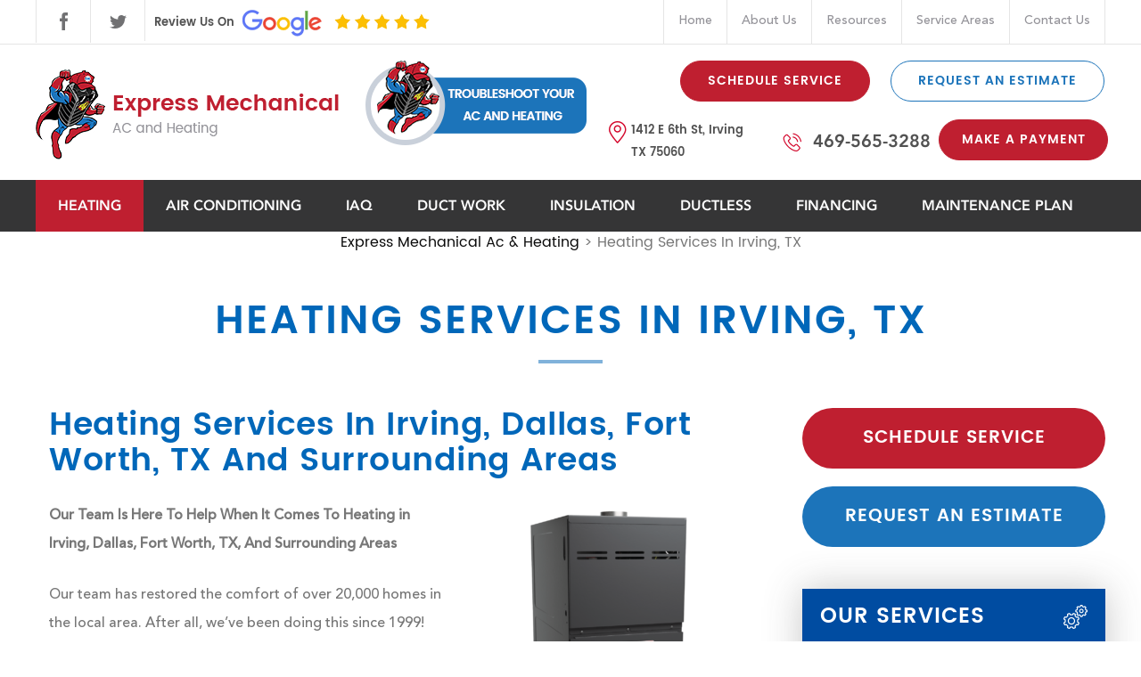

--- FILE ---
content_type: text/html; charset=UTF-8
request_url: https://www.expressmechanicalac.com/heating-services-irving-tx/
body_size: 20080
content:
<!DOCTYPE html>
<html lang="en-US"
 xmlns:fb="http://ogp.me/ns/fb#">
<head>
<meta charset="UTF-8">
<meta name="viewport" content="width=device-width, initial-scale=1">
<link rel="profile" href="https://gmpg.org/xfn/11">
<link rel="pingback" href="https://www.expressmechanicalac.com/xmlrpc.php"> 

<meta name='robots' content='index, follow, max-image-preview:large, max-snippet:-1, max-video-preview:-1' />
	<style>img:is([sizes="auto" i], [sizes^="auto," i]) { contain-intrinsic-size: 3000px 1500px }</style>
	
	<!-- This site is optimized with the Yoast SEO plugin v26.8 - https://yoast.com/product/yoast-seo-wordpress/ -->
	<title>Heating Services In Irving, TX | Heater Installation Service Dallas, Texas</title>
	<meta name="description" content="Heating Services In Irving, TX | Heater Installation Service Dallas, Fort Worth, Texas | - Call Express Mechanical AC &amp; Heating to schedule a furnace repair service." />
	<link rel="canonical" href="https://www.expressmechanicalac.com/heating-services-irving-tx/" />
	<meta property="og:locale" content="en_US" />
	<meta property="og:type" content="article" />
	<meta property="og:title" content="Heating Services In Irving, TX | Heater Installation Service Dallas, Texas" />
	<meta property="og:description" content="Heating Services In Irving, TX | Heater Installation Service Dallas, Fort Worth, Texas | - Call Express Mechanical AC &amp; Heating to schedule a furnace repair service." />
	<meta property="og:url" content="https://www.expressmechanicalac.com/heating-services-irving-tx/" />
	<meta property="og:site_name" content="Express Mechanical Ac &amp; Heating" />
	<meta property="article:modified_time" content="2018-05-21T09:34:40+00:00" />
	<meta property="og:image" content="https://www.expressmechanicalac.com/wp-content/uploads/2018/02/80_goodman47ee280022fa6258827eff0300754798-300x300.png" />
	<meta name="twitter:card" content="summary_large_image" />
	<meta name="twitter:label1" content="Est. reading time" />
	<meta name="twitter:data1" content="2 minutes" />
	<script type="application/ld+json" class="yoast-schema-graph">{"@context":"https://schema.org","@graph":[{"@type":"WebPage","@id":"https://www.expressmechanicalac.com/heating-services-irving-tx/","url":"https://www.expressmechanicalac.com/heating-services-irving-tx/","name":"Heating Services In Irving, TX | Heater Installation Service Dallas, Texas","isPartOf":{"@id":"https://www.expressmechanicalac.com/#website"},"primaryImageOfPage":{"@id":"https://www.expressmechanicalac.com/heating-services-irving-tx/#primaryimage"},"image":{"@id":"https://www.expressmechanicalac.com/heating-services-irving-tx/#primaryimage"},"thumbnailUrl":"https://www.expressmechanicalac.com/wp-content/uploads/2018/02/80_goodman47ee280022fa6258827eff0300754798-300x300.png","datePublished":"2017-06-13T03:22:12+00:00","dateModified":"2018-05-21T09:34:40+00:00","description":"Heating Services In Irving, TX | Heater Installation Service Dallas, Fort Worth, Texas | - Call Express Mechanical AC & Heating to schedule a furnace repair service.","breadcrumb":{"@id":"https://www.expressmechanicalac.com/heating-services-irving-tx/#breadcrumb"},"inLanguage":"en-US","potentialAction":[{"@type":"ReadAction","target":["https://www.expressmechanicalac.com/heating-services-irving-tx/"]}]},{"@type":"ImageObject","inLanguage":"en-US","@id":"https://www.expressmechanicalac.com/heating-services-irving-tx/#primaryimage","url":"https://www.expressmechanicalac.com/wp-content/uploads/2018/02/80_goodman47ee280022fa6258827eff0300754798.png","contentUrl":"https://www.expressmechanicalac.com/wp-content/uploads/2018/02/80_goodman47ee280022fa6258827eff0300754798.png","width":1250,"height":1250},{"@type":"BreadcrumbList","@id":"https://www.expressmechanicalac.com/heating-services-irving-tx/#breadcrumb","itemListElement":[{"@type":"ListItem","position":1,"name":"Home","item":"https://www.expressmechanicalac.com/"},{"@type":"ListItem","position":2,"name":"Heating Services In Irving, TX"}]},{"@type":"WebSite","@id":"https://www.expressmechanicalac.com/#website","url":"https://www.expressmechanicalac.com/","name":"Express Mechanical Ac &amp; Heating","description":"","publisher":{"@id":"https://www.expressmechanicalac.com/#organization"},"potentialAction":[{"@type":"SearchAction","target":{"@type":"EntryPoint","urlTemplate":"https://www.expressmechanicalac.com/?s={search_term_string}"},"query-input":{"@type":"PropertyValueSpecification","valueRequired":true,"valueName":"search_term_string"}}],"inLanguage":"en-US"},{"@type":"Organization","@id":"https://www.expressmechanicalac.com/#organization","name":"Express Mechanical Ac &amp; Heating","url":"https://www.expressmechanicalac.com/","logo":{"@type":"ImageObject","inLanguage":"en-US","@id":"https://www.expressmechanicalac.com/#/schema/logo/image/","url":"https://www.expressmechanicalac.com/wp-content/uploads/2018/02/logo.png","contentUrl":"https://www.expressmechanicalac.com/wp-content/uploads/2018/02/logo.png","width":340,"height":101,"caption":"Express Mechanical Ac &amp; Heating"},"image":{"@id":"https://www.expressmechanicalac.com/#/schema/logo/image/"}}]}</script>
	<!-- / Yoast SEO plugin. -->


<link rel='dns-prefetch' href='//ajax.aspnetcdn.com' />
<link rel='dns-prefetch' href='//stats.wp.com' />
<link rel='dns-prefetch' href='//fonts.googleapis.com' />
<link rel="alternate" type="application/rss+xml" title="Express Mechanical Ac &amp; Heating &raquo; Feed" href="https://www.expressmechanicalac.com/feed/" />
<link rel="alternate" type="application/rss+xml" title="Express Mechanical Ac &amp; Heating &raquo; Comments Feed" href="https://www.expressmechanicalac.com/comments/feed/" />
<script type="text/javascript">
/* <![CDATA[ */
window._wpemojiSettings = {"baseUrl":"https:\/\/s.w.org\/images\/core\/emoji\/16.0.1\/72x72\/","ext":".png","svgUrl":"https:\/\/s.w.org\/images\/core\/emoji\/16.0.1\/svg\/","svgExt":".svg","source":{"wpemoji":"https:\/\/www.expressmechanicalac.com\/wp-includes\/js\/wp-emoji.js","twemoji":"https:\/\/www.expressmechanicalac.com\/wp-includes\/js\/twemoji.js"}};
/**
 * @output wp-includes/js/wp-emoji-loader.js
 */

/**
 * Emoji Settings as exported in PHP via _print_emoji_detection_script().
 * @typedef WPEmojiSettings
 * @type {object}
 * @property {?object} source
 * @property {?string} source.concatemoji
 * @property {?string} source.twemoji
 * @property {?string} source.wpemoji
 * @property {?boolean} DOMReady
 * @property {?Function} readyCallback
 */

/**
 * Support tests.
 * @typedef SupportTests
 * @type {object}
 * @property {?boolean} flag
 * @property {?boolean} emoji
 */

/**
 * IIFE to detect emoji support and load Twemoji if needed.
 *
 * @param {Window} window
 * @param {Document} document
 * @param {WPEmojiSettings} settings
 */
( function wpEmojiLoader( window, document, settings ) {
	if ( typeof Promise === 'undefined' ) {
		return;
	}

	var sessionStorageKey = 'wpEmojiSettingsSupports';
	var tests = [ 'flag', 'emoji' ];

	/**
	 * Checks whether the browser supports offloading to a Worker.
	 *
	 * @since 6.3.0
	 *
	 * @private
	 *
	 * @returns {boolean}
	 */
	function supportsWorkerOffloading() {
		return (
			typeof Worker !== 'undefined' &&
			typeof OffscreenCanvas !== 'undefined' &&
			typeof URL !== 'undefined' &&
			URL.createObjectURL &&
			typeof Blob !== 'undefined'
		);
	}

	/**
	 * @typedef SessionSupportTests
	 * @type {object}
	 * @property {number} timestamp
	 * @property {SupportTests} supportTests
	 */

	/**
	 * Get support tests from session.
	 *
	 * @since 6.3.0
	 *
	 * @private
	 *
	 * @returns {?SupportTests} Support tests, or null if not set or older than 1 week.
	 */
	function getSessionSupportTests() {
		try {
			/** @type {SessionSupportTests} */
			var item = JSON.parse(
				sessionStorage.getItem( sessionStorageKey )
			);
			if (
				typeof item === 'object' &&
				typeof item.timestamp === 'number' &&
				new Date().valueOf() < item.timestamp + 604800 && // Note: Number is a week in seconds.
				typeof item.supportTests === 'object'
			) {
				return item.supportTests;
			}
		} catch ( e ) {}
		return null;
	}

	/**
	 * Persist the supports in session storage.
	 *
	 * @since 6.3.0
	 *
	 * @private
	 *
	 * @param {SupportTests} supportTests Support tests.
	 */
	function setSessionSupportTests( supportTests ) {
		try {
			/** @type {SessionSupportTests} */
			var item = {
				supportTests: supportTests,
				timestamp: new Date().valueOf()
			};

			sessionStorage.setItem(
				sessionStorageKey,
				JSON.stringify( item )
			);
		} catch ( e ) {}
	}

	/**
	 * Checks if two sets of Emoji characters render the same visually.
	 *
	 * This is used to determine if the browser is rendering an emoji with multiple data points
	 * correctly. set1 is the emoji in the correct form, using a zero-width joiner. set2 is the emoji
	 * in the incorrect form, using a zero-width space. If the two sets render the same, then the browser
	 * does not support the emoji correctly.
	 *
	 * This function may be serialized to run in a Worker. Therefore, it cannot refer to variables from the containing
	 * scope. Everything must be passed by parameters.
	 *
	 * @since 4.9.0
	 *
	 * @private
	 *
	 * @param {CanvasRenderingContext2D} context 2D Context.
	 * @param {string} set1 Set of Emoji to test.
	 * @param {string} set2 Set of Emoji to test.
	 *
	 * @return {boolean} True if the two sets render the same.
	 */
	function emojiSetsRenderIdentically( context, set1, set2 ) {
		// Cleanup from previous test.
		context.clearRect( 0, 0, context.canvas.width, context.canvas.height );
		context.fillText( set1, 0, 0 );
		var rendered1 = new Uint32Array(
			context.getImageData(
				0,
				0,
				context.canvas.width,
				context.canvas.height
			).data
		);

		// Cleanup from previous test.
		context.clearRect( 0, 0, context.canvas.width, context.canvas.height );
		context.fillText( set2, 0, 0 );
		var rendered2 = new Uint32Array(
			context.getImageData(
				0,
				0,
				context.canvas.width,
				context.canvas.height
			).data
		);

		return rendered1.every( function ( rendered2Data, index ) {
			return rendered2Data === rendered2[ index ];
		} );
	}

	/**
	 * Checks if the center point of a single emoji is empty.
	 *
	 * This is used to determine if the browser is rendering an emoji with a single data point
	 * correctly. The center point of an incorrectly rendered emoji will be empty. A correctly
	 * rendered emoji will have a non-zero value at the center point.
	 *
	 * This function may be serialized to run in a Worker. Therefore, it cannot refer to variables from the containing
	 * scope. Everything must be passed by parameters.
	 *
	 * @since 6.8.2
	 *
	 * @private
	 *
	 * @param {CanvasRenderingContext2D} context 2D Context.
	 * @param {string} emoji Emoji to test.
	 *
	 * @return {boolean} True if the center point is empty.
	 */
	function emojiRendersEmptyCenterPoint( context, emoji ) {
		// Cleanup from previous test.
		context.clearRect( 0, 0, context.canvas.width, context.canvas.height );
		context.fillText( emoji, 0, 0 );

		// Test if the center point (16, 16) is empty (0,0,0,0).
		var centerPoint = context.getImageData(16, 16, 1, 1);
		for ( var i = 0; i < centerPoint.data.length; i++ ) {
			if ( centerPoint.data[ i ] !== 0 ) {
				// Stop checking the moment it's known not to be empty.
				return false;
			}
		}

		return true;
	}

	/**
	 * Determines if the browser properly renders Emoji that Twemoji can supplement.
	 *
	 * This function may be serialized to run in a Worker. Therefore, it cannot refer to variables from the containing
	 * scope. Everything must be passed by parameters.
	 *
	 * @since 4.2.0
	 *
	 * @private
	 *
	 * @param {CanvasRenderingContext2D} context 2D Context.
	 * @param {string} type Whether to test for support of "flag" or "emoji".
	 * @param {Function} emojiSetsRenderIdentically Reference to emojiSetsRenderIdentically function, needed due to minification.
	 * @param {Function} emojiRendersEmptyCenterPoint Reference to emojiRendersEmptyCenterPoint function, needed due to minification.
	 *
	 * @return {boolean} True if the browser can render emoji, false if it cannot.
	 */
	function browserSupportsEmoji( context, type, emojiSetsRenderIdentically, emojiRendersEmptyCenterPoint ) {
		var isIdentical;

		switch ( type ) {
			case 'flag':
				/*
				 * Test for Transgender flag compatibility. Added in Unicode 13.
				 *
				 * To test for support, we try to render it, and compare the rendering to how it would look if
				 * the browser doesn't render it correctly (white flag emoji + transgender symbol).
				 */
				isIdentical = emojiSetsRenderIdentically(
					context,
					'\uD83C\uDFF3\uFE0F\u200D\u26A7\uFE0F', // as a zero-width joiner sequence
					'\uD83C\uDFF3\uFE0F\u200B\u26A7\uFE0F' // separated by a zero-width space
				);

				if ( isIdentical ) {
					return false;
				}

				/*
				 * Test for Sark flag compatibility. This is the least supported of the letter locale flags,
				 * so gives us an easy test for full support.
				 *
				 * To test for support, we try to render it, and compare the rendering to how it would look if
				 * the browser doesn't render it correctly ([C] + [Q]).
				 */
				isIdentical = emojiSetsRenderIdentically(
					context,
					'\uD83C\uDDE8\uD83C\uDDF6', // as the sequence of two code points
					'\uD83C\uDDE8\u200B\uD83C\uDDF6' // as the two code points separated by a zero-width space
				);

				if ( isIdentical ) {
					return false;
				}

				/*
				 * Test for English flag compatibility. England is a country in the United Kingdom, it
				 * does not have a two letter locale code but rather a five letter sub-division code.
				 *
				 * To test for support, we try to render it, and compare the rendering to how it would look if
				 * the browser doesn't render it correctly (black flag emoji + [G] + [B] + [E] + [N] + [G]).
				 */
				isIdentical = emojiSetsRenderIdentically(
					context,
					// as the flag sequence
					'\uD83C\uDFF4\uDB40\uDC67\uDB40\uDC62\uDB40\uDC65\uDB40\uDC6E\uDB40\uDC67\uDB40\uDC7F',
					// with each code point separated by a zero-width space
					'\uD83C\uDFF4\u200B\uDB40\uDC67\u200B\uDB40\uDC62\u200B\uDB40\uDC65\u200B\uDB40\uDC6E\u200B\uDB40\uDC67\u200B\uDB40\uDC7F'
				);

				return ! isIdentical;
			case 'emoji':
				/*
				 * Does Emoji 16.0 cause the browser to go splat?
				 *
				 * To test for Emoji 16.0 support, try to render a new emoji: Splatter.
				 *
				 * The splatter emoji is a single code point emoji. Testing for browser support
				 * required testing the center point of the emoji to see if it is empty.
				 *
				 * 0xD83E 0xDEDF (\uD83E\uDEDF) == 🫟 Splatter.
				 *
				 * When updating this test, please ensure that the emoji is either a single code point
				 * or switch to using the emojiSetsRenderIdentically function and testing with a zero-width
				 * joiner vs a zero-width space.
				 */
				var notSupported = emojiRendersEmptyCenterPoint( context, '\uD83E\uDEDF' );
				return ! notSupported;
		}

		return false;
	}

	/**
	 * Checks emoji support tests.
	 *
	 * This function may be serialized to run in a Worker. Therefore, it cannot refer to variables from the containing
	 * scope. Everything must be passed by parameters.
	 *
	 * @since 6.3.0
	 *
	 * @private
	 *
	 * @param {string[]} tests Tests.
	 * @param {Function} browserSupportsEmoji Reference to browserSupportsEmoji function, needed due to minification.
	 * @param {Function} emojiSetsRenderIdentically Reference to emojiSetsRenderIdentically function, needed due to minification.
	 * @param {Function} emojiRendersEmptyCenterPoint Reference to emojiRendersEmptyCenterPoint function, needed due to minification.
	 *
	 * @return {SupportTests} Support tests.
	 */
	function testEmojiSupports( tests, browserSupportsEmoji, emojiSetsRenderIdentically, emojiRendersEmptyCenterPoint ) {
		var canvas;
		if (
			typeof WorkerGlobalScope !== 'undefined' &&
			self instanceof WorkerGlobalScope
		) {
			canvas = new OffscreenCanvas( 300, 150 ); // Dimensions are default for HTMLCanvasElement.
		} else {
			canvas = document.createElement( 'canvas' );
		}

		var context = canvas.getContext( '2d', { willReadFrequently: true } );

		/*
		 * Chrome on OS X added native emoji rendering in M41. Unfortunately,
		 * it doesn't work when the font is bolder than 500 weight. So, we
		 * check for bold rendering support to avoid invisible emoji in Chrome.
		 */
		context.textBaseline = 'top';
		context.font = '600 32px Arial';

		var supports = {};
		tests.forEach( function ( test ) {
			supports[ test ] = browserSupportsEmoji( context, test, emojiSetsRenderIdentically, emojiRendersEmptyCenterPoint );
		} );
		return supports;
	}

	/**
	 * Adds a script to the head of the document.
	 *
	 * @ignore
	 *
	 * @since 4.2.0
	 *
	 * @param {string} src The url where the script is located.
	 *
	 * @return {void}
	 */
	function addScript( src ) {
		var script = document.createElement( 'script' );
		script.src = src;
		script.defer = true;
		document.head.appendChild( script );
	}

	settings.supports = {
		everything: true,
		everythingExceptFlag: true
	};

	// Create a promise for DOMContentLoaded since the worker logic may finish after the event has fired.
	var domReadyPromise = new Promise( function ( resolve ) {
		document.addEventListener( 'DOMContentLoaded', resolve, {
			once: true
		} );
	} );

	// Obtain the emoji support from the browser, asynchronously when possible.
	new Promise( function ( resolve ) {
		var supportTests = getSessionSupportTests();
		if ( supportTests ) {
			resolve( supportTests );
			return;
		}

		if ( supportsWorkerOffloading() ) {
			try {
				// Note that the functions are being passed as arguments due to minification.
				var workerScript =
					'postMessage(' +
					testEmojiSupports.toString() +
					'(' +
					[
						JSON.stringify( tests ),
						browserSupportsEmoji.toString(),
						emojiSetsRenderIdentically.toString(),
						emojiRendersEmptyCenterPoint.toString()
					].join( ',' ) +
					'));';
				var blob = new Blob( [ workerScript ], {
					type: 'text/javascript'
				} );
				var worker = new Worker( URL.createObjectURL( blob ), { name: 'wpTestEmojiSupports' } );
				worker.onmessage = function ( event ) {
					supportTests = event.data;
					setSessionSupportTests( supportTests );
					worker.terminate();
					resolve( supportTests );
				};
				return;
			} catch ( e ) {}
		}

		supportTests = testEmojiSupports( tests, browserSupportsEmoji, emojiSetsRenderIdentically, emojiRendersEmptyCenterPoint );
		setSessionSupportTests( supportTests );
		resolve( supportTests );
	} )
		// Once the browser emoji support has been obtained from the session, finalize the settings.
		.then( function ( supportTests ) {
			/*
			 * Tests the browser support for flag emojis and other emojis, and adjusts the
			 * support settings accordingly.
			 */
			for ( var test in supportTests ) {
				settings.supports[ test ] = supportTests[ test ];

				settings.supports.everything =
					settings.supports.everything && settings.supports[ test ];

				if ( 'flag' !== test ) {
					settings.supports.everythingExceptFlag =
						settings.supports.everythingExceptFlag &&
						settings.supports[ test ];
				}
			}

			settings.supports.everythingExceptFlag =
				settings.supports.everythingExceptFlag &&
				! settings.supports.flag;

			// Sets DOMReady to false and assigns a ready function to settings.
			settings.DOMReady = false;
			settings.readyCallback = function () {
				settings.DOMReady = true;
			};
		} )
		.then( function () {
			return domReadyPromise;
		} )
		.then( function () {
			// When the browser can not render everything we need to load a polyfill.
			if ( ! settings.supports.everything ) {
				settings.readyCallback();

				var src = settings.source || {};

				if ( src.concatemoji ) {
					addScript( src.concatemoji );
				} else if ( src.wpemoji && src.twemoji ) {
					addScript( src.twemoji );
					addScript( src.wpemoji );
				}
			}
		} );
} )( window, document, window._wpemojiSettings );

/* ]]> */
</script>
<style id='wp-emoji-styles-inline-css' type='text/css'>

	img.wp-smiley, img.emoji {
		display: inline !important;
		border: none !important;
		box-shadow: none !important;
		height: 1em !important;
		width: 1em !important;
		margin: 0 0.07em !important;
		vertical-align: -0.1em !important;
		background: none !important;
		padding: 0 !important;
	}
</style>
<link rel='stylesheet' id='wp-block-library-css' href='https://www.expressmechanicalac.com/wp-includes/css/dist/block-library/style.css' type='text/css' media='all' />
<style id='classic-theme-styles-inline-css' type='text/css'>
/**
 * These rules are needed for backwards compatibility.
 * They should match the button element rules in the base theme.json file.
 */
.wp-block-button__link {
	color: #ffffff;
	background-color: #32373c;
	border-radius: 9999px; /* 100% causes an oval, but any explicit but really high value retains the pill shape. */

	/* This needs a low specificity so it won't override the rules from the button element if defined in theme.json. */
	box-shadow: none;
	text-decoration: none;

	/* The extra 2px are added to size solids the same as the outline versions.*/
	padding: calc(0.667em + 2px) calc(1.333em + 2px);

	font-size: 1.125em;
}

.wp-block-file__button {
	background: #32373c;
	color: #ffffff;
	text-decoration: none;
}

</style>
<link rel='stylesheet' id='wp-components-css' href='https://www.expressmechanicalac.com/wp-includes/css/dist/components/style.css' type='text/css' media='all' />
<link rel='stylesheet' id='wp-preferences-css' href='https://www.expressmechanicalac.com/wp-includes/css/dist/preferences/style.css' type='text/css' media='all' />
<link rel='stylesheet' id='wp-block-editor-css' href='https://www.expressmechanicalac.com/wp-includes/css/dist/block-editor/style.css' type='text/css' media='all' />
<link rel='stylesheet' id='wp-reusable-blocks-css' href='https://www.expressmechanicalac.com/wp-includes/css/dist/reusable-blocks/style.css' type='text/css' media='all' />
<link rel='stylesheet' id='wp-patterns-css' href='https://www.expressmechanicalac.com/wp-includes/css/dist/patterns/style.css' type='text/css' media='all' />
<link rel='stylesheet' id='wp-editor-css' href='https://www.expressmechanicalac.com/wp-includes/css/dist/editor/style.css' type='text/css' media='all' />
<link rel='stylesheet' id='sjb_shortcode_block-cgb-style-css-css' href='https://www.expressmechanicalac.com/wp-content/plugins/simple-job-board/sjb-block/dist/blocks.style.build.css' type='text/css' media='all' />
<link rel='stylesheet' id='mediaelement-css' href='https://www.expressmechanicalac.com/wp-includes/js/mediaelement/mediaelementplayer-legacy.min.css' type='text/css' media='all' />
<link rel='stylesheet' id='wp-mediaelement-css' href='https://www.expressmechanicalac.com/wp-includes/js/mediaelement/wp-mediaelement.css' type='text/css' media='all' />
<style id='jetpack-sharing-buttons-style-inline-css' type='text/css'>
.jetpack-sharing-buttons__services-list{display:flex;flex-direction:row;flex-wrap:wrap;gap:0;list-style-type:none;margin:5px;padding:0}.jetpack-sharing-buttons__services-list.has-small-icon-size{font-size:12px}.jetpack-sharing-buttons__services-list.has-normal-icon-size{font-size:16px}.jetpack-sharing-buttons__services-list.has-large-icon-size{font-size:24px}.jetpack-sharing-buttons__services-list.has-huge-icon-size{font-size:36px}@media print{.jetpack-sharing-buttons__services-list{display:none!important}}.editor-styles-wrapper .wp-block-jetpack-sharing-buttons{gap:0;padding-inline-start:0}ul.jetpack-sharing-buttons__services-list.has-background{padding:1.25em 2.375em}
</style>
<style id='global-styles-inline-css' type='text/css'>
:root{--wp--preset--aspect-ratio--square: 1;--wp--preset--aspect-ratio--4-3: 4/3;--wp--preset--aspect-ratio--3-4: 3/4;--wp--preset--aspect-ratio--3-2: 3/2;--wp--preset--aspect-ratio--2-3: 2/3;--wp--preset--aspect-ratio--16-9: 16/9;--wp--preset--aspect-ratio--9-16: 9/16;--wp--preset--color--black: #000000;--wp--preset--color--cyan-bluish-gray: #abb8c3;--wp--preset--color--white: #ffffff;--wp--preset--color--pale-pink: #f78da7;--wp--preset--color--vivid-red: #cf2e2e;--wp--preset--color--luminous-vivid-orange: #ff6900;--wp--preset--color--luminous-vivid-amber: #fcb900;--wp--preset--color--light-green-cyan: #7bdcb5;--wp--preset--color--vivid-green-cyan: #00d084;--wp--preset--color--pale-cyan-blue: #8ed1fc;--wp--preset--color--vivid-cyan-blue: #0693e3;--wp--preset--color--vivid-purple: #9b51e0;--wp--preset--gradient--vivid-cyan-blue-to-vivid-purple: linear-gradient(135deg,rgba(6,147,227,1) 0%,rgb(155,81,224) 100%);--wp--preset--gradient--light-green-cyan-to-vivid-green-cyan: linear-gradient(135deg,rgb(122,220,180) 0%,rgb(0,208,130) 100%);--wp--preset--gradient--luminous-vivid-amber-to-luminous-vivid-orange: linear-gradient(135deg,rgba(252,185,0,1) 0%,rgba(255,105,0,1) 100%);--wp--preset--gradient--luminous-vivid-orange-to-vivid-red: linear-gradient(135deg,rgba(255,105,0,1) 0%,rgb(207,46,46) 100%);--wp--preset--gradient--very-light-gray-to-cyan-bluish-gray: linear-gradient(135deg,rgb(238,238,238) 0%,rgb(169,184,195) 100%);--wp--preset--gradient--cool-to-warm-spectrum: linear-gradient(135deg,rgb(74,234,220) 0%,rgb(151,120,209) 20%,rgb(207,42,186) 40%,rgb(238,44,130) 60%,rgb(251,105,98) 80%,rgb(254,248,76) 100%);--wp--preset--gradient--blush-light-purple: linear-gradient(135deg,rgb(255,206,236) 0%,rgb(152,150,240) 100%);--wp--preset--gradient--blush-bordeaux: linear-gradient(135deg,rgb(254,205,165) 0%,rgb(254,45,45) 50%,rgb(107,0,62) 100%);--wp--preset--gradient--luminous-dusk: linear-gradient(135deg,rgb(255,203,112) 0%,rgb(199,81,192) 50%,rgb(65,88,208) 100%);--wp--preset--gradient--pale-ocean: linear-gradient(135deg,rgb(255,245,203) 0%,rgb(182,227,212) 50%,rgb(51,167,181) 100%);--wp--preset--gradient--electric-grass: linear-gradient(135deg,rgb(202,248,128) 0%,rgb(113,206,126) 100%);--wp--preset--gradient--midnight: linear-gradient(135deg,rgb(2,3,129) 0%,rgb(40,116,252) 100%);--wp--preset--font-size--small: 13px;--wp--preset--font-size--medium: 20px;--wp--preset--font-size--large: 36px;--wp--preset--font-size--x-large: 42px;--wp--preset--spacing--20: 0.44rem;--wp--preset--spacing--30: 0.67rem;--wp--preset--spacing--40: 1rem;--wp--preset--spacing--50: 1.5rem;--wp--preset--spacing--60: 2.25rem;--wp--preset--spacing--70: 3.38rem;--wp--preset--spacing--80: 5.06rem;--wp--preset--shadow--natural: 6px 6px 9px rgba(0, 0, 0, 0.2);--wp--preset--shadow--deep: 12px 12px 50px rgba(0, 0, 0, 0.4);--wp--preset--shadow--sharp: 6px 6px 0px rgba(0, 0, 0, 0.2);--wp--preset--shadow--outlined: 6px 6px 0px -3px rgba(255, 255, 255, 1), 6px 6px rgba(0, 0, 0, 1);--wp--preset--shadow--crisp: 6px 6px 0px rgba(0, 0, 0, 1);}:where(.is-layout-flex){gap: 0.5em;}:where(.is-layout-grid){gap: 0.5em;}body .is-layout-flex{display: flex;}.is-layout-flex{flex-wrap: wrap;align-items: center;}.is-layout-flex > :is(*, div){margin: 0;}body .is-layout-grid{display: grid;}.is-layout-grid > :is(*, div){margin: 0;}:where(.wp-block-columns.is-layout-flex){gap: 2em;}:where(.wp-block-columns.is-layout-grid){gap: 2em;}:where(.wp-block-post-template.is-layout-flex){gap: 1.25em;}:where(.wp-block-post-template.is-layout-grid){gap: 1.25em;}.has-black-color{color: var(--wp--preset--color--black) !important;}.has-cyan-bluish-gray-color{color: var(--wp--preset--color--cyan-bluish-gray) !important;}.has-white-color{color: var(--wp--preset--color--white) !important;}.has-pale-pink-color{color: var(--wp--preset--color--pale-pink) !important;}.has-vivid-red-color{color: var(--wp--preset--color--vivid-red) !important;}.has-luminous-vivid-orange-color{color: var(--wp--preset--color--luminous-vivid-orange) !important;}.has-luminous-vivid-amber-color{color: var(--wp--preset--color--luminous-vivid-amber) !important;}.has-light-green-cyan-color{color: var(--wp--preset--color--light-green-cyan) !important;}.has-vivid-green-cyan-color{color: var(--wp--preset--color--vivid-green-cyan) !important;}.has-pale-cyan-blue-color{color: var(--wp--preset--color--pale-cyan-blue) !important;}.has-vivid-cyan-blue-color{color: var(--wp--preset--color--vivid-cyan-blue) !important;}.has-vivid-purple-color{color: var(--wp--preset--color--vivid-purple) !important;}.has-black-background-color{background-color: var(--wp--preset--color--black) !important;}.has-cyan-bluish-gray-background-color{background-color: var(--wp--preset--color--cyan-bluish-gray) !important;}.has-white-background-color{background-color: var(--wp--preset--color--white) !important;}.has-pale-pink-background-color{background-color: var(--wp--preset--color--pale-pink) !important;}.has-vivid-red-background-color{background-color: var(--wp--preset--color--vivid-red) !important;}.has-luminous-vivid-orange-background-color{background-color: var(--wp--preset--color--luminous-vivid-orange) !important;}.has-luminous-vivid-amber-background-color{background-color: var(--wp--preset--color--luminous-vivid-amber) !important;}.has-light-green-cyan-background-color{background-color: var(--wp--preset--color--light-green-cyan) !important;}.has-vivid-green-cyan-background-color{background-color: var(--wp--preset--color--vivid-green-cyan) !important;}.has-pale-cyan-blue-background-color{background-color: var(--wp--preset--color--pale-cyan-blue) !important;}.has-vivid-cyan-blue-background-color{background-color: var(--wp--preset--color--vivid-cyan-blue) !important;}.has-vivid-purple-background-color{background-color: var(--wp--preset--color--vivid-purple) !important;}.has-black-border-color{border-color: var(--wp--preset--color--black) !important;}.has-cyan-bluish-gray-border-color{border-color: var(--wp--preset--color--cyan-bluish-gray) !important;}.has-white-border-color{border-color: var(--wp--preset--color--white) !important;}.has-pale-pink-border-color{border-color: var(--wp--preset--color--pale-pink) !important;}.has-vivid-red-border-color{border-color: var(--wp--preset--color--vivid-red) !important;}.has-luminous-vivid-orange-border-color{border-color: var(--wp--preset--color--luminous-vivid-orange) !important;}.has-luminous-vivid-amber-border-color{border-color: var(--wp--preset--color--luminous-vivid-amber) !important;}.has-light-green-cyan-border-color{border-color: var(--wp--preset--color--light-green-cyan) !important;}.has-vivid-green-cyan-border-color{border-color: var(--wp--preset--color--vivid-green-cyan) !important;}.has-pale-cyan-blue-border-color{border-color: var(--wp--preset--color--pale-cyan-blue) !important;}.has-vivid-cyan-blue-border-color{border-color: var(--wp--preset--color--vivid-cyan-blue) !important;}.has-vivid-purple-border-color{border-color: var(--wp--preset--color--vivid-purple) !important;}.has-vivid-cyan-blue-to-vivid-purple-gradient-background{background: var(--wp--preset--gradient--vivid-cyan-blue-to-vivid-purple) !important;}.has-light-green-cyan-to-vivid-green-cyan-gradient-background{background: var(--wp--preset--gradient--light-green-cyan-to-vivid-green-cyan) !important;}.has-luminous-vivid-amber-to-luminous-vivid-orange-gradient-background{background: var(--wp--preset--gradient--luminous-vivid-amber-to-luminous-vivid-orange) !important;}.has-luminous-vivid-orange-to-vivid-red-gradient-background{background: var(--wp--preset--gradient--luminous-vivid-orange-to-vivid-red) !important;}.has-very-light-gray-to-cyan-bluish-gray-gradient-background{background: var(--wp--preset--gradient--very-light-gray-to-cyan-bluish-gray) !important;}.has-cool-to-warm-spectrum-gradient-background{background: var(--wp--preset--gradient--cool-to-warm-spectrum) !important;}.has-blush-light-purple-gradient-background{background: var(--wp--preset--gradient--blush-light-purple) !important;}.has-blush-bordeaux-gradient-background{background: var(--wp--preset--gradient--blush-bordeaux) !important;}.has-luminous-dusk-gradient-background{background: var(--wp--preset--gradient--luminous-dusk) !important;}.has-pale-ocean-gradient-background{background: var(--wp--preset--gradient--pale-ocean) !important;}.has-electric-grass-gradient-background{background: var(--wp--preset--gradient--electric-grass) !important;}.has-midnight-gradient-background{background: var(--wp--preset--gradient--midnight) !important;}.has-small-font-size{font-size: var(--wp--preset--font-size--small) !important;}.has-medium-font-size{font-size: var(--wp--preset--font-size--medium) !important;}.has-large-font-size{font-size: var(--wp--preset--font-size--large) !important;}.has-x-large-font-size{font-size: var(--wp--preset--font-size--x-large) !important;}
:where(.wp-block-post-template.is-layout-flex){gap: 1.25em;}:where(.wp-block-post-template.is-layout-grid){gap: 1.25em;}
:where(.wp-block-columns.is-layout-flex){gap: 2em;}:where(.wp-block-columns.is-layout-grid){gap: 2em;}
:root :where(.wp-block-pullquote){font-size: 1.5em;line-height: 1.6;}
</style>
<link rel='stylesheet' id='review-form-css' href='https://www.expressmechanicalac.com/wp-content/plugins/Review/css/styles.css' type='text/css' media='all' />
<link rel='stylesheet' id='hvac_troubleshooter_css-css' href='https://www.expressmechanicalac.com/wp-content/plugins/hvac-troubleshooter/css/hvac-troubleshooter-plugin.css' type='text/css' media='all' />
<link rel='stylesheet' id='simple-job-board-email-attachment-css' href='https://www.expressmechanicalac.com/wp-content/plugins/simple-job-board-email-attachment/public/css/simple-job-board-email-attachment-public.css' type='text/css' media='all' />
<link rel='stylesheet' id='simple-job-board-google-fonts-css' href='https://fonts.googleapis.com/css?family=Roboto%3A100%2C100i%2C300%2C300i%2C400%2C400i%2C500%2C500i%2C700%2C700i%2C900%2C900i&#038;ver=2.14.1' type='text/css' media='all' />
<link rel='stylesheet' id='sjb-fontawesome-css' href='https://www.expressmechanicalac.com/wp-content/plugins/simple-job-board/includes/css/font-awesome.min.css' type='text/css' media='all' />
<link rel='stylesheet' id='simple-job-board-jquery-ui-css' href='https://www.expressmechanicalac.com/wp-content/plugins/simple-job-board/public/css/jquery-ui.css' type='text/css' media='all' />
<link rel='stylesheet' id='simple-job-board-frontend-css' href='https://www.expressmechanicalac.com/wp-content/plugins/simple-job-board/public/css/simple-job-board-public.css' type='text/css' media='all' />
<link rel='stylesheet' id='page-list-style-css' href='https://www.expressmechanicalac.com/wp-content/plugins/sitemap/css/page-list.css' type='text/css' media='all' />
<link rel='stylesheet' id='hvaclite-bootstrap-css' href='https://www.expressmechanicalac.com/wp-content/themes/hvaclite/css/bootstrap.css' type='text/css' media='all' />
<link rel='stylesheet' id='hvaclite-owl-css' href='https://www.expressmechanicalac.com/wp-content/themes/hvaclite/css/owl.carousel.css' type='text/css' media='all' />
<link rel='stylesheet' id='hvaclite-style-css' href='https://www.expressmechanicalac.com/wp-content/themes/hvaclite/style.css' type='text/css' media='all' />
<link rel='stylesheet' id='child-style-css' href='https://www.expressmechanicalac.com/wp-content/themes/hvac-child/style.css' type='text/css' media='all' />
<link rel='stylesheet' id='hvaclite-fontawesome-css' href='https://www.expressmechanicalac.com/wp-content/themes/hvaclite/css/font-awesome.css' type='text/css' media='all' />
<link rel='stylesheet' id='hvaclite-animate-css' href='https://www.expressmechanicalac.com/wp-content/themes/hvaclite/css/animate.min.css' type='text/css' media='all' />
<link rel='stylesheet' id='google-fonts-css' href='//fonts.googleapis.com/css?family=Roboto' type='text/css' media='all' />
<script type="text/javascript" src="https://www.expressmechanicalac.com/wp-includes/js/jquery/jquery.js" id="jquery-core-js"></script>
<script type="text/javascript" src="https://www.expressmechanicalac.com/wp-includes/js/jquery/jquery-migrate.js" id="jquery-migrate-js"></script>
<script type="text/javascript" src="//ajax.aspnetcdn.com/ajax/jquery.validate/1.14.0/jquery.validate.js" id="jquery_validator_script-js"></script>
<script type="text/javascript" src="https://www.expressmechanicalac.com/wp-content/plugins/hvac-troubleshooter/js/hvac-troubleshooter-plugin.js" id="hvac_troubleshooter_script-js"></script>
<script type="text/javascript" src="https://www.expressmechanicalac.com/wp-content/plugins/simple-job-board-email-attachment/public/js/simple-job-board-email-attachment-public.js" id="simple-job-board-email-attachment-js"></script>
<link rel="https://api.w.org/" href="https://www.expressmechanicalac.com/wp-json/" /><link rel="alternate" title="JSON" type="application/json" href="https://www.expressmechanicalac.com/wp-json/wp/v2/pages/102" /><link rel="EditURI" type="application/rsd+xml" title="RSD" href="https://www.expressmechanicalac.com/xmlrpc.php?rsd" />
<meta name="generator" content="WordPress 6.8.3" />
<link rel='shortlink' href='https://www.expressmechanicalac.com/?p=102' />
<link rel="alternate" title="oEmbed (JSON)" type="application/json+oembed" href="https://www.expressmechanicalac.com/wp-json/oembed/1.0/embed?url=https%3A%2F%2Fwww.expressmechanicalac.com%2Fheating-services-irving-tx%2F" />
<link rel="alternate" title="oEmbed (XML)" type="text/xml+oembed" href="https://www.expressmechanicalac.com/wp-json/oembed/1.0/embed?url=https%3A%2F%2Fwww.expressmechanicalac.com%2Fheating-services-irving-tx%2F&#038;format=xml" />
<meta property="fb:app_id" content="1986851148210825"/><!-- Google Tag Manager -->
<script>(function(w,d,s,l,i){w[l]=w[l]||[];w[l].push({'gtm.start':
new Date().getTime(),event:'gtm.js'});var f=d.getElementsByTagName(s)[0],
j=d.createElement(s),dl=l!='dataLayer'?'&l='+l:'';j.async=true;j.src=
'https://www.googletagmanager.com/gtm.js?id='+i+dl;f.parentNode.insertBefore(j,f);
})(window,document,'script','dataLayer','GTM-5SRBR3S');</script>
<!-- End Google Tag Manager -->
<script>
document.addEventListener("DOMContentLoaded", function () {
  const article = document.querySelector('.main .entry-content');

  if (article) {
    const iframeWrapper = Array.from(article.querySelectorAll('p')).find(p => p.querySelector('iframe'));

    if (iframeWrapper) {
      // Clear existing content
      iframeWrapper.innerHTML = '';

      // Create the Typeform <div>
      const tfDiv = document.createElement('div');
      tfDiv.setAttribute('data-tf-live', '01K1DVXV2WJHAYZJ367M9JNKEA');

      // Create the <script> element
      const tfScript = document.createElement('script');
      tfScript.src = '//embed.typeform.com/next/embed.js';

      // Append both to the wrapper
      iframeWrapper.appendChild(tfDiv);
      iframeWrapper.appendChild(tfScript);
    }
  }
});
</script>
            
            <!-- Stream WordPress user activity plugin v4.1.1 -->
	<style>img#wpstats{display:none}</style>
		<meta name="generator" content="Elementor 3.34.2; features: additional_custom_breakpoints; settings: css_print_method-external, google_font-enabled, font_display-auto">
			<style>
				.e-con.e-parent:nth-of-type(n+4):not(.e-lazyloaded):not(.e-no-lazyload),
				.e-con.e-parent:nth-of-type(n+4):not(.e-lazyloaded):not(.e-no-lazyload) * {
					background-image: none !important;
				}
				@media screen and (max-height: 1024px) {
					.e-con.e-parent:nth-of-type(n+3):not(.e-lazyloaded):not(.e-no-lazyload),
					.e-con.e-parent:nth-of-type(n+3):not(.e-lazyloaded):not(.e-no-lazyload) * {
						background-image: none !important;
					}
				}
				@media screen and (max-height: 640px) {
					.e-con.e-parent:nth-of-type(n+2):not(.e-lazyloaded):not(.e-no-lazyload),
					.e-con.e-parent:nth-of-type(n+2):not(.e-lazyloaded):not(.e-no-lazyload) * {
						background-image: none !important;
					}
				}
			</style>
			<link rel="icon" href="https://www.expressmechanicalac.com/wp-content/uploads/2018/02/fav-icon.png" sizes="32x32" />
<link rel="icon" href="https://www.expressmechanicalac.com/wp-content/uploads/2018/02/fav-icon.png" sizes="192x192" />
<link rel="apple-touch-icon" href="https://www.expressmechanicalac.com/wp-content/uploads/2018/02/fav-icon.png" />
<meta name="msapplication-TileImage" content="https://www.expressmechanicalac.com/wp-content/uploads/2018/02/fav-icon.png" />


<style type="text/css">
  
.menu-wrapper{ background: #000000; }
a{color: #0a0a0a;}
.brand-color {background-color: #cccccc;}
.color2{background: #0a0a0a;}
.phone-address span .fa{background: #0a0a0a;}
section.footer {background-color: #cccccc;}
.color3 {background-color: #cccccc;}

</style>

<!-- Global site tag (gtag.js) - Google Analytics -->
<!-- <script async src="https://www.googletagmanager.com/gtag/js?id=UA-121326294-1"></script>
<script>
  window.dataLayer = window.dataLayer || [];
  function gtag(){dataLayer.push(arguments);}
  gtag('js', new Date());

  gtag('config', 'UA-121326294-1');
</script> -->
	<script>
ga(function(tracker) {
  var clientId = tracker.get('clientId');
  var timestamp = new Date().getTime()
  var setClientIdUrl = 'https://www.vcita.com/widgets/tracking/expressmechanicalac/set_client_id?client_id=' + clientId + '&timestamp=' + timestamp; 
  var ifrm = document.createElement("iframe");
  ifrm.setAttribute("src", setClientIdUrl);
  ifrm.setAttribute("style", "width:1px;height:1px;position:fixed;bottom:-1px;left:-1px;display:none;");
  document.body.appendChild(ifrm);
});
</script>
	<!-- Google Tag Manager -->
<!-- <script>(function(w,d,s,l,i){w[l]=w[l]||[];w[l].push({'gtm.start':
new Date().getTime(),event:'gtm.js'});var f=d.getElementsByTagName(s)[0],
j=d.createElement(s),dl=l!='dataLayer'?'&l='+l:'';j.async=true;j.src=
'https://www.googletagmanager.com/gtm.js?id='+i+dl;f.parentNode.insertBefore(j,f);
})(window,document,'script','dataLayer','GTM-5SRBR3S');</script> -->
<!-- End Google Tag Manager -->
	<!-- Global site tag (gtag.js) - Google Analytics -->
<!-- <script async src="https://www.googletagmanager.com/gtag/js?id=G-PRHJWEYDXQ"></script>
<script>
  window.dataLayer = window.dataLayer || [];
  function gtag(){dataLayer.push(arguments);}
  gtag('js', new Date());

  gtag('config', 'G-PRHJWEYDXQ');
</script> -->
</head>
	
<body data-rsssl=1 class="wp-singular page-template-default page page-id-102 wp-custom-logo wp-theme-hvaclite wp-child-theme-hvac-child hvac-child elementor-default elementor-kit-13128">
	<!-- Google Tag Manager (noscript) -->
<noscript><iframe src="https://www.googletagmanager.com/ns.html?id=GTM-5SRBR3S"
height="0" width="0" style="display:none;visibility:hidden"></iframe></noscript>
<!-- End Google Tag Manager (noscript) -->
<!-- Google Tag Manager (noscript) -->
<!-- <noscript><iframe src="https://www.googletagmanager.com/ns.html?id=GTM-5SRBR3S"
height="0" width="0" style="display:none;visibility:hidden"></iframe></noscript> -->
<!-- End Google Tag Manager (noscript) -->

  <!-- Primary Page Layout-->
  <header>
    <section class="logo-menu">
  <nav class="navbar navbar-default">
    <!-- menu-top-wrapper -->
    <div class="menu-top-wrapper clearfix">
      <div class="container">
        <div class="top-socsec">
          <div class="pull-left social-icon">              <a href="https://www.facebook.com/Express-Mechanical-AC-Heating-938158812863616/" target="_blank" class="social_facebook"></a>
                        <a href="https://twitter.com/emacheating" target="_blank" class="social_twitter"></a>
                        <a href="https://goo.gl/SSoEja" target="_blank" class="social_gbl"></a>
                  </div></div>

        <div class="menu-toggle"><div class="hamburger"></div></div>
          <div class="menu-fixed-top pull-right">
            <div class="menu-top-menu-container"><ul id="menu-top-menu" class="menu"><li id="menu-item-69" class="menu-item menu-item-type-post_type menu-item-object-page menu-item-home menu-item-69"><a href="https://www.expressmechanicalac.com/">Home</a></li>
<li id="menu-item-68" class="menu-item menu-item-type-post_type menu-item-object-page menu-item-has-children menu-item-68"><a href="https://www.expressmechanicalac.com/about-us/">About Us</a>
<ul class="sub-menu">
	<li id="menu-item-13137" class="menu-item menu-item-type-post_type menu-item-object-page menu-item-13137"><a href="https://www.expressmechanicalac.com/about-us/privacy-policy/">Privacy Policy</a></li>
	<li id="menu-item-13138" class="menu-item menu-item-type-post_type menu-item-object-page menu-item-13138"><a href="https://www.expressmechanicalac.com/about-us/accessibility-statement/">Accessibility Statement</a></li>
</ul>
</li>
<li id="menu-item-12880" class="menu-item menu-item-type-post_type menu-item-object-page menu-item-has-children menu-item-12880"><a href="https://www.expressmechanicalac.com/hvac-resources-irving-tx/">Resources</a>
<ul class="sub-menu">
	<li id="menu-item-13108" class="menu-item menu-item-type-post_type menu-item-object-page menu-item-13108"><a href="https://www.expressmechanicalac.com/blog/">Blog</a></li>
	<li id="menu-item-12882" class="menu-item menu-item-type-post_type menu-item-object-page menu-item-12882"><a href="https://www.expressmechanicalac.com/hvac-specials-irving-tx/">Specials</a></li>
	<li id="menu-item-13107" class="menu-item menu-item-type-post_type menu-item-object-page menu-item-13107"><a href="https://www.expressmechanicalac.com/reviews/">Reviews</a></li>
	<li id="menu-item-12598" class="menu-item menu-item-type-post_type menu-item-object-page menu-item-12598"><a href="https://www.expressmechanicalac.com/hvac-faq/">HVAC FAQ</a></li>
	<li id="menu-item-12600" class="menu-item menu-item-type-post_type menu-item-object-page menu-item-12600"><a href="https://www.expressmechanicalac.com/hvac-troubleshooter/">HVAC Troubleshooter</a></li>
	<li id="menu-item-12881" class="menu-item menu-item-type-post_type menu-item-object-page menu-item-12881"><a href="https://www.expressmechanicalac.com/seer-calculator/">HVAC SEER Calculator</a></li>
	<li id="menu-item-12597" class="menu-item menu-item-type-post_type menu-item-object-page menu-item-12597"><a href="https://www.expressmechanicalac.com/hvac-terminology/">HVAC Terminology</a></li>
</ul>
</li>
<li id="menu-item-12885" class="menu-item menu-item-type-post_type menu-item-object-page menu-item-12885"><a href="https://www.expressmechanicalac.com/hvac-service-areas-irving-tx/">Service Areas</a></li>
<li id="menu-item-12756" class="menu-item menu-item-type-post_type menu-item-object-page menu-item-12756"><a href="https://www.expressmechanicalac.com/contact-us/">Contact Us</a></li>
</ul></div>          </div>


        </div>

  
    </div>
    <!-- menu-top-wrapper -->
     
          <!-- Brand and toggle get grouped for better mobile display -->
           
            <div class="header-wrapper clearfix">
              <div class="container">
                <div class="logo-tag pull-left">
                    <a href="https://www.expressmechanicalac.com/" class="custom-logo-link" rel="home"><img width="340" height="101" src="https://www.expressmechanicalac.com/wp-content/uploads/2018/02/logo.png" class="custom-logo" alt="Express Mechanical Ac &amp; Heating" decoding="async" srcset="https://www.expressmechanicalac.com/wp-content/uploads/2018/02/logo.png 340w, https://www.expressmechanicalac.com/wp-content/uploads/2018/02/logo-300x89.png 300w" sizes="(max-width: 340px) 100vw, 340px" /></a></a>                       
                </div>
               
                 
                  <div class="header-right pull-right row">

                                      
                    <div class="col-sm-4 header-section-1">
                        <a href="/hvac-troubleshooter/"><img src="/wp-content/uploads/2018/02/touble-shoter-bg.png" width="248" height="95" alt="troubleshoot-img"></a>                    </div>
                  
                    
<div class="tp-rit">
                                      
                    <div class="col-sm-4 header-section-2">
                        <a class="btn btn-default or_btn" href="/schedule-service">Schedule Service</a><a class="btn btn-warning orng_btn" href="/request-an-estimate/">Request an Estimate</a>                                       </div>
                  
                    
                                      
                    <div class="col-sm-4 header-section-3 text-right">
                        
<div class="adrs-sec"><h5 class="loc"><!--<a href="https://www.google.com/maps/place/Express+Mechanical+A%2FC+%26+Heating/@32.8467569,-97.0064169,9z/data=!4m5!3m4!1s0x0:0x1bffd7e9366d9c16!8m2!3d32.8467569!4d-97.0064169 " target="_blank">4101 W Rochelle Rd, 
Irving, TX 75062</a>--><a href="https://www.google.com/maps/place/1412+E+6th+St,+Irving,+TX+75060,+USA/@32.8081579,-96.9317698,956m/data=!3m2!1e3!4b1!4m6!3m5!1s0x864e83502c758741:0x5a021111e71dfbff!8m2!3d32.8081534!4d-96.9291949!16s%2Fg%2F11c3q4w2y8!5m1!1e3?entry=ttu&g_ep=EgoyMDI1MDUxNS4xIKXMDSoASAFQAw%3D%3D" target="_blank">1412 E 6th St, Irving <br> TX 75060</a></h5>
<h5 class="cal"><a href="tel:4695653288 ">469-565-3288</a></h5>
<!--
<h5 class="cal"><span style="color:#0D75B5">After Hours: </span><a href="tel:9729009322 "> 972-900-9322</a></h5>--></div>

<div class="rd-btn"><a href="/make-a-payment">Make a Payment</a></div>                    </div>
                  
                                      </div>
</div>
              </div>
            </div>

          <!-- Collect the nav links, forms, and other content for toggling -->
     <div class="menu-wrapper clearfix">
          <div class="container">    
           <div class="menu_tog">
      <button type="button" class="navbar-toggle collapsed" data-toggle="collapse" data-target="#bs-example-navbar-collapse-1"> <span class="sr-only">
      Toggle navigation      </span> <span class="icon-bar"></span> <span class="icon-bar"></span> <span class="icon-bar"></span> </button>
      </div>
 
              <div class="collapse navbar-collapse" id="bs-example-navbar-collapse-1">  
                <div class="menu-main-menu-container"><ul id="menu-main-menu" class="nav navbar-nav"><li id="menu-item-130" class="menu-item menu-item-type-post_type menu-item-object-page current-menu-item page_item page-item-102 current_page_item menu-item-has-children menu-item-130 dropdown active"><a title="Heating" href="https://www.expressmechanicalac.com/heating-services-irving-tx/" aria-haspopup="true">Heating <span class="caret"></span></a>
<ul role="menu" class="dropdown-menu">
	<li id="menu-item-131" class="menu-item menu-item-type-post_type menu-item-object-page menu-item-131"><a title="Furnace Service" href="https://www.expressmechanicalac.com/furnace-service-irving-tx/">Furnace Service</a></li>
	<li id="menu-item-132" class="menu-item menu-item-type-post_type menu-item-object-page menu-item-132"><a title="Air handler" href="https://www.expressmechanicalac.com/air-handler-service-irving-tx/">Air handler</a></li>
	<li id="menu-item-134" class="menu-item menu-item-type-post_type menu-item-object-page menu-item-134"><a title="Heating Repair" href="https://www.expressmechanicalac.com/heating-repair-service-irving-tx/">Heating Repair</a></li>
	<li id="menu-item-179" class="menu-item menu-item-type-post_type menu-item-object-page menu-item-179"><a title="Heating Installation" href="https://www.expressmechanicalac.com/heating-installation-service-irving-tx/">Heating Installation</a></li>
	<li id="menu-item-133" class="menu-item menu-item-type-post_type menu-item-object-page menu-item-133"><a title="Heating Replacement" href="https://www.expressmechanicalac.com/heating-replacement-service-irving-tx/">Heating Replacement</a></li>
</ul>
</li>
<li id="menu-item-12863" class="menu-item menu-item-type-post_type menu-item-object-page menu-item-has-children menu-item-12863 dropdown"><a title="Air Conditioning" href="https://www.expressmechanicalac.com/air-conditioning-services-irving-tx/" aria-haspopup="true">Air Conditioning <span class="caret"></span></a>
<ul role="menu" class="dropdown-menu">
	<li id="menu-item-12865" class="menu-item menu-item-type-post_type menu-item-object-page menu-item-12865"><a title="Air Conditioning Repair" href="https://www.expressmechanicalac.com/air-conditioning-repair-irving-tx/">Air Conditioning Repair</a></li>
	<li id="menu-item-12867" class="menu-item menu-item-type-post_type menu-item-object-page menu-item-12867"><a title="Air Conditioning Installation" href="https://www.expressmechanicalac.com/air-conditioning-installation-irving-tx/">Air Conditioning Installation</a></li>
	<li id="menu-item-12866" class="menu-item menu-item-type-post_type menu-item-object-page menu-item-12866"><a title="Air Conditioning Replacement" href="https://www.expressmechanicalac.com/air-conditioning-replacement-irving-tx/">Air Conditioning Replacement</a></li>
</ul>
</li>
<li id="menu-item-12874" class="menu-item menu-item-type-post_type menu-item-object-page menu-item-12874"><a title="IAQ" href="https://www.expressmechanicalac.com/indoor-air-quality-services-irving-tx/">IAQ</a></li>
<li id="menu-item-12871" class="menu-item menu-item-type-post_type menu-item-object-page menu-item-12871"><a title="Duct Work" href="https://www.expressmechanicalac.com/duct-work-services-irving-tx/">Duct Work</a></li>
<li id="menu-item-12873" class="menu-item menu-item-type-post_type menu-item-object-page menu-item-12873"><a title="Insulation" href="https://www.expressmechanicalac.com/attic-insulation-services-irving-tx/">Insulation</a></li>
<li id="menu-item-12872" class="menu-item menu-item-type-post_type menu-item-object-page menu-item-12872"><a title="Ductless" href="https://www.expressmechanicalac.com/ductless-systems-services-irving-tx/">Ductless</a></li>
<li id="menu-item-12877" class="menu-item menu-item-type-custom menu-item-object-custom menu-item-12877"><a title="Financing" target="_blank" href="https://apptracker.ftlfinance.com/#/public-application?dealer=13345&#038;property=1">Financing</a></li>
<li id="menu-item-12875" class="menu-item menu-item-type-post_type menu-item-object-page menu-item-12875"><a title="Maintenance Plan" href="https://www.expressmechanicalac.com/hvac-maintenance-plan-irving-tx/">Maintenance Plan</a></li>
</ul></div>                    </div> <!-- /.end of collaspe navbar-collaspe -->  
              </div> <!-- /.end of container -->          
    
  </div>




<!--fixed-menuwrapper-->
  <div class="menu-wrapper fixed-menu clearfix">
          <div class="container">
              <div class="collapse navbar-collapse" id="bs-example-navbar-collapse-1">  
                <div class="menu-main-menu-container"><ul id="menu-main-menu-1" class="nav navbar-nav"><li class="menu-item menu-item-type-post_type menu-item-object-page current-menu-item page_item page-item-102 current_page_item menu-item-has-children menu-item-130 dropdown active"><a title="Heating" href="https://www.expressmechanicalac.com/heating-services-irving-tx/" aria-haspopup="true">Heating <span class="caret"></span></a>
<ul role="menu" class="dropdown-menu">
	<li class="menu-item menu-item-type-post_type menu-item-object-page menu-item-131"><a title="Furnace Service" href="https://www.expressmechanicalac.com/furnace-service-irving-tx/">Furnace Service</a></li>
	<li class="menu-item menu-item-type-post_type menu-item-object-page menu-item-132"><a title="Air handler" href="https://www.expressmechanicalac.com/air-handler-service-irving-tx/">Air handler</a></li>
	<li class="menu-item menu-item-type-post_type menu-item-object-page menu-item-134"><a title="Heating Repair" href="https://www.expressmechanicalac.com/heating-repair-service-irving-tx/">Heating Repair</a></li>
	<li class="menu-item menu-item-type-post_type menu-item-object-page menu-item-179"><a title="Heating Installation" href="https://www.expressmechanicalac.com/heating-installation-service-irving-tx/">Heating Installation</a></li>
	<li class="menu-item menu-item-type-post_type menu-item-object-page menu-item-133"><a title="Heating Replacement" href="https://www.expressmechanicalac.com/heating-replacement-service-irving-tx/">Heating Replacement</a></li>
</ul>
</li>
<li class="menu-item menu-item-type-post_type menu-item-object-page menu-item-has-children menu-item-12863 dropdown"><a title="Air Conditioning" href="https://www.expressmechanicalac.com/air-conditioning-services-irving-tx/" aria-haspopup="true">Air Conditioning <span class="caret"></span></a>
<ul role="menu" class="dropdown-menu">
	<li class="menu-item menu-item-type-post_type menu-item-object-page menu-item-12865"><a title="Air Conditioning Repair" href="https://www.expressmechanicalac.com/air-conditioning-repair-irving-tx/">Air Conditioning Repair</a></li>
	<li class="menu-item menu-item-type-post_type menu-item-object-page menu-item-12867"><a title="Air Conditioning Installation" href="https://www.expressmechanicalac.com/air-conditioning-installation-irving-tx/">Air Conditioning Installation</a></li>
	<li class="menu-item menu-item-type-post_type menu-item-object-page menu-item-12866"><a title="Air Conditioning Replacement" href="https://www.expressmechanicalac.com/air-conditioning-replacement-irving-tx/">Air Conditioning Replacement</a></li>
</ul>
</li>
<li class="menu-item menu-item-type-post_type menu-item-object-page menu-item-12874"><a title="IAQ" href="https://www.expressmechanicalac.com/indoor-air-quality-services-irving-tx/">IAQ</a></li>
<li class="menu-item menu-item-type-post_type menu-item-object-page menu-item-12871"><a title="Duct Work" href="https://www.expressmechanicalac.com/duct-work-services-irving-tx/">Duct Work</a></li>
<li class="menu-item menu-item-type-post_type menu-item-object-page menu-item-12873"><a title="Insulation" href="https://www.expressmechanicalac.com/attic-insulation-services-irving-tx/">Insulation</a></li>
<li class="menu-item menu-item-type-post_type menu-item-object-page menu-item-12872"><a title="Ductless" href="https://www.expressmechanicalac.com/ductless-systems-services-irving-tx/">Ductless</a></li>
<li class="menu-item menu-item-type-custom menu-item-object-custom menu-item-12877"><a title="Financing" target="_blank" href="https://apptracker.ftlfinance.com/#/public-application?dealer=13345&#038;property=1">Financing</a></li>
<li class="menu-item menu-item-type-post_type menu-item-object-page menu-item-12875"><a title="Maintenance Plan" href="https://www.expressmechanicalac.com/hvac-maintenance-plan-irving-tx/">Maintenance Plan</a></li>
</ul></div>                    </div> <!-- /.end of collaspe navbar-collaspe -->  
              </div> <!-- /.end of container -->          
  </div>
  <!--fixed-menuwrapper-->




  </nav>
</section> <!-- /.end of section -->

</header>
<div class="hvac-page-header">
      <div id="hvac101-breadcrumbs" typeof="BreadcrumbList" vocab="https://schema.org/"><span property="itemListElement" typeof="ListItem"><a property="item" typeof="WebPage" title="Go to Express Mechanical Ac &amp; Heating." href="https://www.expressmechanicalac.com" class="home" ><span property="name">Express Mechanical Ac &amp; Heating</span></a><meta property="position" content="1"></span> &gt; <span property="itemListElement" typeof="ListItem"><span property="name" class="post post-page current-item">Heating Services In Irving, TX</span><meta property="url" content="https://www.expressmechanicalac.com/heating-services-irving-tx/"><meta property="position" content="2"></span></div>  </div>
<div class="subhed-title">  <div class="container"><h1 class="hvac-main-title">Heating Services In Irving, TX</h1></div></div>

<section class="main">
  <div class="container">
    <div class="row">
      <div class="col-sm-8 content" >
        
<article id="post-102"  class="post-102 page type-page status-publish hentry">
		<div class="entry-content">
	<header class="entry-header">
			</header><!-- .entry-header -->
	<h2>Heating Services In <strong>Irving, Dallas, Fort Worth, TX</strong> And Surrounding Areas</h2>
<p><img fetchpriority="high" decoding="async" class="alignright wp-image-12963 size-medium" src="https://www.expressmechanicalac.com/wp-content/uploads/2018/02/80_goodman47ee280022fa6258827eff0300754798-300x300.png" alt="Heating Services In Irving, TX" width="300" height="300" srcset="https://www.expressmechanicalac.com/wp-content/uploads/2018/02/80_goodman47ee280022fa6258827eff0300754798-300x300.png 300w, https://www.expressmechanicalac.com/wp-content/uploads/2018/02/80_goodman47ee280022fa6258827eff0300754798-150x150.png 150w, https://www.expressmechanicalac.com/wp-content/uploads/2018/02/80_goodman47ee280022fa6258827eff0300754798-768x768.png 768w, https://www.expressmechanicalac.com/wp-content/uploads/2018/02/80_goodman47ee280022fa6258827eff0300754798-1024x1024.png 1024w, https://www.expressmechanicalac.com/wp-content/uploads/2018/02/80_goodman47ee280022fa6258827eff0300754798.png 1250w" sizes="(max-width: 300px) 100vw, 300px" /></p>
<p><strong>Our Team Is Here To Help When It Comes To Heating in Irving, Dallas, Fort Worth, TX, And Surrounding Areas</strong></p>
<p>Our team has restored the comfort of over 20,000 homes in the local area. After all, we’ve been doing this since 1999! Our success is partly owed to the fact that we have brought together an unparalleled team of expertly trained technicians. When we say that we are capable of handling each and every aspect of our customers&#8217; heating needs, we mean it. With us by your side, you can be sure that you’ll get the best heating in Irving, Dallas, Fort Worth, TX, and surrounding areas!</p>
<p>We always go to great lengths to put a smile on your face. Our mission is to boost the comfort for yourself and loved ones. In order to stay ahead of the curve, we challenge ourselves daily to be the best of the best. If you want the best value for money along with the highest quality workmanship, you’ve come to the right place. We couldn’t be more excited that you are about to join our family. We always focus on our customers&#8217; needs, in order to provide a level of service that cannot be found anywhere else.</p>
<h3>Important Points To Consider When Looking For Heating In Irving, Dallas, Fort Worth, TX, and Surrounding Areas</h3>
<p>Finding the right team for the job is far from an easy feat. If you’ve been dealing with an HVAC problem for way too long, it only makes sense that you won’t it solved right away! Don’t worry, our trustworthy technicians are here to boost your home comfort for years to come. If you need the best heating contractor in Irving, Dallas, Fort Worth, TX, and surrounding areas, we are the company to call!</p>
<h3>How Exactly Can We Be Of Service?</h3>
<p><strong>We offer top-notch support, quality service and a broad range of efficient products and services, including:</strong></p>
<ul>
<li><a href="/heating-replacement-service-irving-tx/">Heating Replacement</a></li>
<li><a href="/heating-repair-service-irving-tx/">Heating Repair</a></li>
<li><a href="/heating-installation-service-irving-tx/">Heating Installation</a></li>
<li><a href="/indoor-air-quality-services-irving-tx/">Indoor Air Quality</a></li>
<li><a href="/furnace-service-irving-tx/">Furnaces</a></li>
<li><a href="/air-handler-service-irving-tx/">Air Handlers</a></li>
</ul>
<h3>Get In Touch With Us Today!</h3>
<p>Would you like to learn a bit more about our team? Call us at <a href="tel:(972) 900-9322">(972) 900-9322</a> or <a href="tel:469-565-3288">469-565-3288</a>. Alternatively, check out our <a href="/Contact-Us/">Contact Us</a> page to see different ways to get in touch.</p>
<h3>Ready?  Let’s go!  Submit a request through our <a href="/request-an-estimate/">online request form</a> or give us a <a href="tel:9729009322">call</a> and our specialist will help guide you through the Heating Services process.</h3>
	</div>
</article>      </div>
      <!-- #eight -->
      
       <div class="col-sm-4 widgets">
<aside id="secondary" class="widget-area" role="complementary">
	<section id="custom_html-2" class="widget_text widget widget_custom_html"><div class="textwidget custom-html-widget"><div class="side-btns">
<a href="/schedule-service" class="grn_btn">Schedule Service</a>
<a href="/request-an-estimate/" class="bl_btn">Request an Estimate</a>
</div></div></section><section id="nav_menu-3" class="widget widget_nav_menu"><h4 class="widget-title">Our Services</h4><div class="menu-sidebar-menu-container"><ul id="menu-sidebar-menu" class="menu"><li id="menu-item-12897" class="menu-item menu-item-type-post_type menu-item-object-page current-menu-item page_item page-item-102 current_page_item menu-item-12897"><a href="https://www.expressmechanicalac.com/heating-services-irving-tx/" aria-current="page">Heating</a></li>
<li id="menu-item-12898" class="menu-item menu-item-type-post_type menu-item-object-page menu-item-12898"><a href="https://www.expressmechanicalac.com/air-conditioning-services-irving-tx/">Air Conditioning</a></li>
<li id="menu-item-12899" class="menu-item menu-item-type-post_type menu-item-object-page menu-item-12899"><a href="https://www.expressmechanicalac.com/indoor-air-quality-services-irving-tx/">Indoor Air Quality</a></li>
<li id="menu-item-12900" class="menu-item menu-item-type-post_type menu-item-object-page menu-item-12900"><a href="https://www.expressmechanicalac.com/duct-work-services-irving-tx/">Duct Work</a></li>
<li id="menu-item-12902" class="menu-item menu-item-type-post_type menu-item-object-page menu-item-12902"><a href="https://www.expressmechanicalac.com/attic-insulation-services-irving-tx/">Insulation</a></li>
<li id="menu-item-12901" class="menu-item menu-item-type-post_type menu-item-object-page menu-item-12901"><a href="https://www.expressmechanicalac.com/ductless-systems-services-irving-tx/">Ductless Systems</a></li>
</ul></div></section><section id="nav_menu-4" class="widget widget_nav_menu"><h4 class="widget-title">who we serve</h4><div class="menu-who-we-sidebarmenu-container"><ul id="menu-who-we-sidebarmenu" class="menu"><li id="menu-item-12809" class="menu-item menu-item-type-post_type menu-item-object-page menu-item-12809"><a href="https://www.expressmechanicalac.com/residential-air-conditioning-heating/">Residential Air Conditioning  and Heating In Irving, TX</a></li>
<li id="menu-item-12810" class="menu-item menu-item-type-post_type menu-item-object-page menu-item-12810"><a href="https://www.expressmechanicalac.com/light-commercial-air-conditioning-heating/">Light Commercial Air Conditioning  and Heating In Irving, TX</a></li>
<li id="menu-item-12811" class="menu-item menu-item-type-post_type menu-item-object-page menu-item-12811"><a href="https://www.expressmechanicalac.com/multifamily-air-conditioning-heating/">Multifamily Air Conditioning  and Heating In Irving, TX</a></li>
<li id="menu-item-12812" class="menu-item menu-item-type-post_type menu-item-object-page menu-item-12812"><a href="https://www.expressmechanicalac.com/commercial-air-conditioning-heating/">Commercial Air Conditioning  and Heating In Irving, TX</a></li>
<li id="menu-item-12813" class="menu-item menu-item-type-post_type menu-item-object-page menu-item-12813"><a href="https://www.expressmechanicalac.com/mechanical-air-conditioning-heating/">Mechanical Air Conditioning  and Heating In Irving, TX</a></li>
</ul></div></section><section id="search-2" class="widget widget_search"><h4 class="widget-title">Search</h4><form role="search" method="get" class="search-form" action="https://www.expressmechanicalac.com/">
				<label>
					<span class="screen-reader-text">Search for:</span>
					<input type="search" class="search-field" placeholder="Search &hellip;" value="" name="s" />
				</label>
				<input type="submit" class="search-submit" value="Search" />
			</form></section>  <div class="hvac-blogs-widget">
    <h4 class='widget-title'>Recent Blog Posts </h4>                <div class="media hvac-blogs-widget-single"> 
          <div class="media-left media-middle"> 
            
              <img src="https://placehold.it/65x65" class="media-object hvac-blog-sidebar-image" style="width: 64px; height: 64px;" > 
            
          </div>
        <div class="media-body"> 
          <h4 class="media-heading widget-hvac-blog-title">Air Conditioning and Heating</h4> 
          <p>All modern air conditioning systems, even small window package units, are equipped with internal...</p>
          <a class="widget-hvac-blog-permalink pull-right" href="https://www.expressmechanicalac.com/air-conditioning-heating/">Read More &raquo; </a>
        </div>

        </div>

          </div>
<section id="archives-2" class="widget widget_archive"><h4 class="widget-title">Archives</h4>
			<ul>
					<li><a href='https://www.expressmechanicalac.com/2018/02/'>February 2018</a></li>
			</ul>

			</section><section id="categories-2" class="widget widget_categories"><h4 class="widget-title">Categories</h4>
			<ul>
					<li class="cat-item cat-item-1"><a href="https://www.expressmechanicalac.com/blog/">Blog</a>
</li>
	<li class="cat-item cat-item-5"><a href="https://www.expressmechanicalac.com/rebates/">Rebates</a>
</li>
	<li class="cat-item cat-item-7"><a href="https://www.expressmechanicalac.com/testimonials/">Testimonials</a>
</li>
			</ul>

			</section></aside><!-- #secondary -->

<div class="sidebar-testi">
<!--Testimonials Section-->
<div class="testimonials ">
  <div class="wowload ">
  
            
         
            <div id="owl-testimonial" class="owl-carousel">
                              <div class="">
                  <div class="testimonial-info">
				                      <h3 class="section-heading">Testimonials</h3>

				  <p>I&#8217;m always a little skeptical when it comes to asking for service from a company I don&#8217;t know. But I saw the testimonials and decided to give it a shot. The technician was professional and knowledgeable. I had to have our furnace and A/C serviced for a home inspection.</p>
</div>
                  <div class="client-info">  <h4>Sandra J. </h4></div>
                </div>
                            <div class="">
                  <div class="testimonial-info">
				                      <h3 class="section-heading">Testimonials</h3>

				  <p>The technicians at Express Mechanical Air Conditioning and Heating provided service for my air conditioner were beyond kind, professional and personable. They were extremely responsive and efficient with my two calls for each of my heating and cooling units, one of which wasn&#8217;t even their product</p>
</div>
                  <div class="client-info">  <h4>Stewart M. </h4></div>
                </div>
                            <div class="">
                  <div class="testimonial-info">
				                      <h3 class="section-heading">Testimonials</h3>

				  <p>Day 3 of recent (July 2014) heat wave our central air (in a 100 yr old south hill home)just stopped working. 80+ degrees in the house&#8230;Cleaning the filters did little to help. After a frustrating 2 days of reading manuals and fiddling with the unit, I broke down and called Express Mechanical Air Conditioning and [&hellip;]</p>
</div>
                  <div class="client-info">  <h4>Thomas J. </h4></div>
                </div>
                            <div class="">
                  <div class="testimonial-info">
				                      <h3 class="section-heading">Testimonials</h3>

				  <p>I could not have been happier with the response time and service that I received from Express Mechanical Air Conditioning and Heating on a Sunday afternoon in 100 degree heat. I called at 2:00 and had my air conditioner back up and running by 4:30. The specialist that came out, was professional.</p>
</div>
                  <div class="client-info">  <h4>Martha A. </h4></div>
                </div>
                            <div class="">
                  <div class="testimonial-info">
				                      <h3 class="section-heading">Testimonials</h3>

				  <p>I truly appreciate Express Mechanical A/C and Heating! Special appreciation goes out to Walter and crew for doing an exceptional job of replacing our pipes under our home! My first impression of them was their a team of caring, concerned and knowledgeable workers; they were very concerned about getting to the root of our water [&hellip;]</p>
</div>
                  <div class="client-info">  <h4>Cederia S. </h4></div>
                </div>
                            <div class="">
                  <div class="testimonial-info">
				                      <h3 class="section-heading">Testimonials</h3>

				  <p>During the last winter storm that brought DFW to a standstill our location lost heat and left our staff litteraly freezing inside the building. I was able to coordinate repairs while I was in San Francisco with confidence. Express Mech AC responded quickly and repaired the problem, texting me pictures of the faulty equipment before [&hellip;]</p>
</div>
                  <div class="client-info">  <h4>Steve S. </h4></div>
                </div>
                            <div class="">
                  <div class="testimonial-info">
				                      <h3 class="section-heading">Testimonials</h3>

				  <p>I cannot say enough about the great job that Express Mechanical A/C and Heating has done for us. Wilber Ventura was always responsive to all of our questions and concerns, and his crew was very professional. They cleaned up ALL of their work debris upon job completion, something which cannot be said of other general [&hellip;]</p>
</div>
                  <div class="client-info">  <h4>MARCUS KHONG </h4></div>
                </div>
                      </div>
       
    
        </div>
</div>
<!--End of Testimonials Section-->

</div>

</div>
    </div>
  </div>
</section>
<div class="ftr-tpfrm">
<!--Newsletter Form -->
</div>


<section class="footer spacer">
  <div class="container">
    <div class="row">
      <div class="col-sm-4 footer-contact">
        <div class="footer-logo">
                    	<a href="/"><img src="https://www.expressmechanicalac.com/wp-content/uploads/2018/02/logo.png" class="footer-logo" width="373" height="79" alt="" /></a>
                  </div>
        <div class="ft_adr">
        	<div class="ft_loc">
            	<div class="adrs"><a href="https://www.google.com/maps/place/1412+E+6th+St,+Irving,+TX+75060,+USA/@32.8081579,-96.9317698,956m/data=!3m2!1e3!4b1!4m6!3m5!1s0x864e83502c758741:0x5a021111e71dfbff!8m2!3d32.8081534!4d-96.9291949!16s%2Fg%2F11c3q4w2y8!5m1!1e3?entry=ttu&g_ep=EgoyMDI1MDUxNS4xIKXMDSoASAFQAw%3D%3D" target="_blank">1412 E 6th St, Irving <br> TX 75060</a></div>
               
                    <h5 class="ft_phone"><a href="tel:469-565-3288" >469-565-3288</a></h5>
                    <h5 class="ft_email"> <a href="/cdn-cgi/l/email-protection#01646c41647971736472726c646269606f6862606d60622f626e6c"><span class="__cf_email__" data-cfemail="26434b66435e56544355554b43454e47484f45474a47450845494b">[email&#160;protected]</span></a></h5>
				<!-- <h5 class="ft_phone"><a href="tel:972-900-9322" >972-900-9322</a> </h5> -->
              
            </div>
        </div>
        <div class="footer-business-info">
                  </div>
        
      </div>
      <div class="col-sm-4">
        <section id="media_image-3" class="widget widget_media_image"><a href="https://www.expressmechanicalac.com/apply-for-employment/"><img width="252" height="300" src="https://www.expressmechanicalac.com/wp-content/uploads/2018/02/hiring-img-252x300-1-252x300.jpg" class="image wp-image-12844  attachment-medium size-medium" alt="" style="max-width: 100%; height: auto;" decoding="async" /></a></section>      </div>
      <div class="col-sm-4">
        <section id="media_image-4" class="widget widget_media_image"><h4 class="widget-title">Payment Options</h4><img width="300" height="104" src="https://www.expressmechanicalac.com/wp-content/uploads/2018/02/footer-cards-300x104.jpg" class="image wp-image-12843  attachment-medium size-medium" alt="" style="max-width: 100%; height: auto;" decoding="async" /></section>     
        <div class="footer-social social-icon">
          <h5>Social media</h5>           <a href="https://www.facebook.com/Express-Mechanical-AC-Heating-938158812863616/" target="_blank" class="social_facebook"></a>
                    <a href="https://twitter.com/emacheating" target="_blank" class="social_twitter"></a>
                  </div> </div>
  </div>
</section>
        <section class="copyright text-center">
<div class="container">
<div class="cprtcnt">
<p class="cprt_lft">&copy; Copyright 2026 Express Mechanical Ac &amp; Heating / <a href="/sitemap/">Sitemap</a> / <a href="/about-us/privacy-policy/">Privacy Policy</a> / <a href="/about-us/accessibility-statement/">Accessibility Statement</a>
 </p>
<p class="cprt_dsgn">Website Designed & Developed By: <a href="https://www.ciwebgroup.com/" alt="Digital Marketing Agency | CI Web Group" target="_blank" rel="noopener"><img src="https://www.ciwebgroup.com/logo/ci_web_group_white.webp" style="width:200px" title="Digital Marketing Agency | CI Web Group"></a></p>
</div>
</div>
</section>

<script data-cfasync="false" src="/cdn-cgi/scripts/5c5dd728/cloudflare-static/email-decode.min.js"></script><script type="speculationrules">
{"prefetch":[{"source":"document","where":{"and":[{"href_matches":"\/*"},{"not":{"href_matches":["\/wp-*.php","\/wp-admin\/*","\/wp-content\/uploads\/*","\/wp-content\/*","\/wp-content\/plugins\/*","\/wp-content\/themes\/hvac-child\/*","\/wp-content\/themes\/hvaclite\/*","\/*\\?(.+)"]}},{"not":{"selector_matches":"a[rel~=\"nofollow\"]"}},{"not":{"selector_matches":".no-prefetch, .no-prefetch a"}}]},"eagerness":"conservative"}]}
</script>
    	<div id="review_btn" style="background-color:#0067b9">
        	<a href="https://www.expressmechanicalac.com/review-us/"><img src="https://www.expressmechanicalac.com/wp-content/plugins/Review/images/review_btn.png" alt="" /></a>
        </div>
				<script type="text/javascript">
				(function() {
					// Global page view and session tracking for UAEL Modal Popup feature
					try {
						// Session tracking: increment if this is a new session
						
						// Check if any popup on this page uses current page tracking
						var hasCurrentPageTracking = false;
						var currentPagePopups = [];
						// Check all modal popups on this page for current page tracking
						if (typeof jQuery !== 'undefined') {
							jQuery('.uael-modal-parent-wrapper').each(function() {
								var scope = jQuery(this).data('page-views-scope');
								var enabled = jQuery(this).data('page-views-enabled');
								var popupId = jQuery(this).attr('id').replace('-overlay', '');	
								if (enabled === 'yes' && scope === 'current') {
									hasCurrentPageTracking = true;
									currentPagePopups.push(popupId);
								}
							});
						}
						// Global tracking: ALWAYS increment if ANY popup on the site uses global tracking
												// Current page tracking: increment per-page counters
						if (hasCurrentPageTracking && currentPagePopups.length > 0) {
							var currentUrl = window.location.href;
							var urlKey = 'uael_page_views_' + btoa(currentUrl).replace(/[^a-zA-Z0-9]/g, '').substring(0, 50);
							var currentPageViews = parseInt(localStorage.getItem(urlKey) || '0');
							currentPageViews++;
							localStorage.setItem(urlKey, currentPageViews.toString());
							// Store URL mapping for each popup
							for (var i = 0; i < currentPagePopups.length; i++) {
								var popupUrlKey = 'uael_popup_' + currentPagePopups[i] + '_url_key';
								localStorage.setItem(popupUrlKey, urlKey);
							}
						}
					} catch (e) {
						// Silently fail if localStorage is not available
					}
				})();
				</script>
							<script>
				const lazyloadRunObserver = () => {
					const lazyloadBackgrounds = document.querySelectorAll( `.e-con.e-parent:not(.e-lazyloaded)` );
					const lazyloadBackgroundObserver = new IntersectionObserver( ( entries ) => {
						entries.forEach( ( entry ) => {
							if ( entry.isIntersecting ) {
								let lazyloadBackground = entry.target;
								if( lazyloadBackground ) {
									lazyloadBackground.classList.add( 'e-lazyloaded' );
								}
								lazyloadBackgroundObserver.unobserve( entry.target );
							}
						});
					}, { rootMargin: '200px 0px 200px 0px' } );
					lazyloadBackgrounds.forEach( ( lazyloadBackground ) => {
						lazyloadBackgroundObserver.observe( lazyloadBackground );
					} );
				};
				const events = [
					'DOMContentLoaded',
					'elementor/lazyload/observe',
				];
				events.forEach( ( event ) => {
					document.addEventListener( event, lazyloadRunObserver );
				} );
			</script>
			<style id='core-block-supports-inline-css' type='text/css'>
/**
 * Core styles: block-supports
 */

</style>
<script type="text/javascript" src="https://www.expressmechanicalac.com/wp-content/plugins/simple-job-board/public/js/jquery.validate.min.js" id="jquery-validation-js"></script>
<script type="text/javascript" src="https://www.expressmechanicalac.com/wp-includes/js/dist/hooks.js" id="wp-hooks-js"></script>
<script type="text/javascript" src="https://www.expressmechanicalac.com/wp-includes/js/dist/i18n.js" id="wp-i18n-js"></script>
<script type="text/javascript" id="wp-i18n-js-after">
/* <![CDATA[ */
wp.i18n.setLocaleData( { 'text direction\u0004ltr': [ 'ltr' ] } );
/* ]]> */
</script>
<script type="text/javascript" src="https://www.expressmechanicalac.com/wp-content/themes/hvaclite/js/owl.carousel.js" id="hvaclite-owl-js"></script>
<script type="text/javascript" src="https://www.expressmechanicalac.com/wp-content/themes/hvaclite/js/bootstrap.js" id="hvaclite-bootstrap-js"></script>
<script type="text/javascript" src="https://www.expressmechanicalac.com/wp-content/themes/hvaclite/js/wow.min.js" id="hvaclite-scrollreveal-js"></script>
<script type="text/javascript" src="https://www.expressmechanicalac.com/wp-content/themes/hvaclite/js/script.js" id="hvaclite-scripts-js"></script>
<script type="text/javascript" src="https://www.expressmechanicalac.com/wp-content/themes/hvaclite/js/namastestudio.js" id="hvaclite-js-js"></script>
<script type="text/javascript" id="jetpack-stats-js-before">
/* <![CDATA[ */
_stq = window._stq || [];
_stq.push([ "view", {"v":"ext","blog":"177776348","post":"102","tz":"-5","srv":"www.expressmechanicalac.com","j":"1:15.4"} ]);
_stq.push([ "clickTrackerInit", "177776348", "102" ]);
/* ]]> */
</script>
<script type="text/javascript" src="https://stats.wp.com/e-202604.js" id="jetpack-stats-js" defer="defer" data-wp-strategy="defer"></script>
<!-- Facebook Comments Plugin for WordPress: http://peadig.com/wordpress-plugins/facebook-comments/ -->
<div id="fb-root"></div>
<script>(function(d, s, id) {
  var js, fjs = d.getElementsByTagName(s)[0];
  if (d.getElementById(id)) return;
  js = d.createElement(s); js.id = id;
  js.src = "//connect.facebook.net/en_US/sdk.js#xfbml=1&appId=1986851148210825&version=v2.3";
  fjs.parentNode.insertBefore(js, fjs);
}(document, 'script', 'facebook-jssdk'));</script>

<script type="application/ld+json">{
    "@context": "http://schema.org",
    "@type": "HVACBusiness",
    "image": "https://www.expressmechanicalac.com/wp-content/uploads/2018/02/logo.png",
    "priceRange": "$",
    "telephone": "972-900-9322 ",
    "name": "Express Mechanical Ac & Heating",
    "logo": "https://www.expressmechanicalac.com/wp-content/uploads/2018/02/logo.png",
    "description": "EXPRESS MECHANICAL A/C & HEATING has been in business for over 15 years in the DFW area, servicing over 20,000 homes since 1999.",
    "openingHours": null,
    "geo": {
        "@type": "GeoCoordinates",
        "longitude": "-96.944215",
        "latitude": "32.844289"
    },
	"url": "https://www.expressmechanicalac.com/",
    "contactPoint": {
        "@type": "ContactPoint",
        "telephone": "+1-972-900-9322",
        "contactType": "Emergency",
        "email": "expressmechanicalac@gmail.com",
        "contactOption": "",
        "areaServed": "",
        "availableLanguage": null
    },
    "address": {
        "@type": "PostalAddress",
        "addressCountry": "United States",
        "addressLocality": "Rochelle RD Irving",
        "addressRegion": "TX",
        "postalCode": "",
        "streetAddress": ""
    }
  , "aggregateRating": {
    "@type": "AggregateRating",
    "ratingValue": "5",
    "reviewCount": "4"
  }
}
</script>

<!--<script type='text/javascript' charset='utf-8'>
  window.liveSiteAsyncInit = function() {
    LiveSite.init({
      id : 'WI-JX9GQM46JIT2N6OJWQ0Y',
    
    });
  };
  (function(d, s, id){
    var js, fjs = d.getElementsByTagName(s)[0],
        p = 'https://',
        r = Math.floor(new Date().getTime() / 1000000);
    if (d.getElementById(id)) {return;}
    js = d.createElement(s); js.id = id;
    js.src = p + "widgets.vcdnita.com/assets/livesite.js?" + r;
    fjs.parentNode.insertBefore(js, fjs);
  }(document, 'script', 'livesite-jssdk'));
</script>-->


<script defer src="https://static.cloudflareinsights.com/beacon.min.js/vcd15cbe7772f49c399c6a5babf22c1241717689176015" integrity="sha512-ZpsOmlRQV6y907TI0dKBHq9Md29nnaEIPlkf84rnaERnq6zvWvPUqr2ft8M1aS28oN72PdrCzSjY4U6VaAw1EQ==" data-cf-beacon='{"version":"2024.11.0","token":"3b1c80de9b084f4ab8930e4081292647","r":1,"server_timing":{"name":{"cfCacheStatus":true,"cfEdge":true,"cfExtPri":true,"cfL4":true,"cfOrigin":true,"cfSpeedBrain":true},"location_startswith":null}}' crossorigin="anonymous"></script>
</body></html>
<!-- Performance optimized by Redis Object Cache. Learn more: https://wprediscache.com -->


--- FILE ---
content_type: text/css; charset=utf-8
request_url: https://www.expressmechanicalac.com/wp-content/themes/hvaclite/style.css
body_size: 5731
content:
/*
Theme Name: HVAC Lite
Theme URI: http://namastestudio.com/downloads/namastestudio-lite-wordpress-theme/
Author: namastestudio
Author URI: http://namastestudio.com
Description: HVAC lite is WordPress theme, probably the lightest theme in WordPress for HVAC, Designed considering site speed in mind. It Consist of Blog Layout as well Corporate Look with Awesome Slider, Service Section, About Section, Blog Section, Portfolio Section, Testimonial Section, Counter Section and Client Section. HVAC lite has many features like multiple sidebar,list layout, grid layout specially designed for the Blog and Agency.view full demo at http://namastestudio.com/view?theme=hvaclite
Version: 1.8.2
License: GNU General Public License v2 or later
License URI: http://www.gnu.org/licenses/gpl-2.0.html
Text Domain: hvaclite
Tags: two-columns,three-columns,full-width-template,sticky-post,grid-layout,custom-logo,right-sidebar,translation-ready, custom-background, theme-options,featured-images, custom-menu, threaded-comments, blog, footer-widgets

This theme, like WordPress, is licensed under the GPL.
Use it to make something cool, have fun, and share what you've learned with others.

HVAC Lite is based on Underscores http://underscores.me/, (C) 2012-2016 Automattic, Inc.
Underscores is distributed under the terms of the GNU GPL v2 or later.

Normalizing styles have been helped along thanks to the fine work of
Nicolas Gallagher and Jonathan Neal http://necolas.github.com/normalize.css/
*/
/*--------------------------------------------------------------
>>> TABLE OF CONTENTS:
----------------------------------------------------------------
# Normalize
# Typography
# Elements
# Forms
# Navigation
  ## Links
  ## Menus
# Accessibility
# Alignments
# Clearings
# Widgets
# Content
  ## Posts and pages
  ## Asides
  ## Comments
# Infinite scroll
# Media
  ## Captions
  ## Galleries
--------------------------------------------------------------*/
/*--------------------------------------------------------------
# Normalize
--------------------------------------------------------------*/

html {
    font-family: sans-serif;
    -webkit-text-size-adjust: 100%;
    -ms-text-size-adjust: 100%;
}
body {
    margin: 0;
}
article,
aside,
details,
figcaption,
figure,
footer,
header,
main,
menu,
nav,
section,
summary {
    display: block;
}
audio,
canvas,
progress,
video {
    display: inline-block;
    vertical-align: baseline;
}
audio:not([controls]) {
    display: none;
    height: 0;
}
[hidden],
template {
    display: none;
}
a {
    background-color: transparent;
}
a:active,
a:hover {
    outline: 0;
}
abbr[title] {
    border-bottom: 1px dotted;
}
b,
strong {
    font-weight: bold;
}
dfn {
    font-style: italic;
}
h1 {
    font-size: 2em;
    margin: 0.67em 0;
}
mark {
    background: #ff0;
    color: #000;
}
small {
    font-size: 80%;
}
sub,
sup {
    font-size: 75%;
    line-height: 0;
    position: relative;
    vertical-align: baseline;
}
sup {
    top: -0.5em;
}
sub {
    bottom: -0.25em;
}
img {
    border: 0;
}
svg:not(:root) {
    overflow: hidden;
}
figure {
    padding:15px;
}
hr {
    box-sizing: content-box;
    height: 0;
}
pre {
    overflow: auto;
}
code,
kbd,
pre,
samp {
    font-family: monospace, monospace;
    font-size: 1em;
}
button,
input,
optgroup,
select,
textarea {
    color: inherit;
    font: inherit;
    margin: 0;
}
button {
    overflow: visible;
}
button,
select {
    text-transform: none;
}
button,
html input[type="button"],
input[type="reset"],
input[type="submit"] {
    -webkit-appearance: button;
    cursor: pointer;
}
button[disabled],
html input[disabled] {
    cursor: default;
}
button::-moz-focus-inner,
input::-moz-focus-inner {
    border: 0;
    padding: 0;
}
input {
    line-height: normal;
}
input[type="checkbox"],
input[type="radio"] {
    box-sizing: border-box;
    padding: 0;
}
input[type="number"]::-webkit-inner-spin-button,
input[type="number"]::-webkit-outer-spin-button {
    height: auto;
}
input[type="search"] {
    -webkit-appearance: textfield;
    box-sizing: content-box;
}
input[type="search"]::-webkit-search-cancel-button,
input[type="search"]::-webkit-search-decoration {
    -webkit-appearance: none;
}
fieldset {
    border: 1px solid #c0c0c0;
    margin: 0 2px;
    padding: 0.35em 0.625em 0.75em;
}
legend {
    border: 0;
    padding: 0;
}
textarea {
    overflow: auto;
}
optgroup {
    font-weight: bold;
}
table {
    border-collapse: collapse;
    border-spacing: 0;
}
td,
th {
    padding: 0;
}
/*--------------------------------------------------------------
# Typography
--------------------------------------------------------------*/

body,
button,
input,
select,
textarea {
    color: #404040;
    font-family: sans-serif;
    line-height: 1.5;
}
h1,
h2,
h3,
h4,
h5,
h6 {
    clear: both;
}
p {
    margin-bottom: 1.5em;
}
dfn,
cite,
em,
i {
    font-style: italic;
}
blockquote {
    margin: 0 1.5em;
}
address {
    margin: 0 0 1.5em;
}
pre {
    background: #eee;
    font-family: "Courier 10 Pitch", Courier, monospace;
    font-size: 15px;
    font-size: 0.9375rem;
    line-height: 1.6;
    margin-bottom: 1.6em;
    max-width: 100%;
    overflow: auto;
    padding: 1.6em;
}
code,
kbd,
tt,
var {
    font-family: Monaco, Consolas, "Andale Mono", "DejaVu Sans Mono", monospace;
    font-size: 15px;
    font-size: 0.9375rem;
}
abbr,
acronym {
    border-bottom: 1px dotted #666;
    cursor: help;
}
mark,
ins {
    background: #fff9c0;
    text-decoration: none;
}
big {
    font-size: 125%;
}
/*--------------------------------------------------------------
# Elements
--------------------------------------------------------------*/

html {
    box-sizing: border-box;
}
*,
*:before,
*:after {
    /* Inherit box-sizing to make it easier to change the property for components that leverage other behavior; see http://css-tricks.com/inheriting-box-sizing-probably-slightly-better-best-practice/ */
    
    box-sizing: inherit;
}
blockquote:before,
blockquote:after,
q:before,
q:after {
    content: "";
}
blockquote,
q {
    quotes: "" "";
}
hr {
    background-color: #ccc;
    border: 0;
    height: 1px;
    margin-bottom: 1.5em;
}
ul,
ol {
    margin: 0 0 1.5em 3em;
}
ul {
    list-style: disc;
}
ol {
    list-style: decimal;
}
li > ul,
li > ol {
    margin-bottom: 0;
    margin-left: 1.5em;
}
dt {
    font-weight: bold;
}
dd {
    margin: 0 1.5em 1.5em;
}
img {
    height: auto;
    /* Make sure images are scaled correctly. */
    
    max-width: 100%;
    /* Adhere to container width. */
}
table {
    margin: 0 0 1.5em;
    width: 100%;
}
/*--------------------------------------------------------------
## Links
--------------------------------------------------------------*/

a {
    color: royalblue;
}
a:visited {
    color: purple;
}
a:hover,
a:focus,
a:active {
    color: midnightblue;
}
a:focus {
    outline: thin dotted;
}
a:hover,
a:active {
    outline: 0;
}

.site-main .comment-navigation,
.site-main .posts-navigation,
.site-main .post-navigation {
    margin: 0 0 1.5em;
    overflow: hidden;
}
.comment-navigation .nav-previous,
.posts-navigation .nav-previous,
.post-navigation .nav-previous {
    float: left;
    width: 50%;
}
.comment-navigation .nav-next,
.posts-navigation .nav-next,
.post-navigation .nav-next {
    float: right;
    text-align: right;
    width: 50%;
}
/*--------------------------------------------------------------
# Accessibility
--------------------------------------------------------------*/
/* Text meant only for screen readers. */

.screen-reader-text {
    clip: rect(1px, 1px, 1px, 1px);
    position: absolute !important;
    height: 1px;
    width: 1px;
    overflow: hidden;
}
.screen-reader-text:focus {
    background-color: #f1f1f1;
    border-radius: 3px;
    box-shadow: 0 0 2px 2px rgba(0, 0, 0, 0.6);
    clip: auto !important;
    color: #21759b;
    display: block;
    font-size: 14px;
    font-size: 0.875rem;
    font-weight: bold;
    height: auto;
    left: 5px;
    line-height: normal;
    padding: 15px 23px 14px;
    text-decoration: none;
    top: 5px;
    width: auto;
    z-index: 100000;
    /* Above WP toolbar. */
}
/* Do not show the outline on the skip link target. */

#content[tabindex="-1"]:focus {
    outline: 0;
}
/*--------------------------------------------------------------
# Alignments
--------------------------------------------------------------*/

.alignleft {
    display: inline;
    float: left;
    margin-right: 1.5em;
}
.alignright {
    display: inline;
    float: right;
    margin-left: 1.5em;
}
.aligncenter {
    clear: both;
    display: block;
    margin-left: auto;
    margin-right: auto;
}
/*--------------------------------------------------------------
# Clearings
--------------------------------------------------------------*/

.clear:before,
.clear:after,
.entry-content:before,
.entry-content:after,
.comment-content:before,
.comment-content:after,
.site-header:before,
.site-header:after,
.site-content:before,
.site-content:after,
.site-footer:before,
.site-footer:after {
    content: "";
    display: table;
    table-layout: fixed;
}
.clear:after,
.entry-content:after,
.comment-content:after,
.site-header:after,
.site-content:after,
.site-footer:after {
    clear: both;
}
/*--------------------------------------------------------------
# Widgets
--------------------------------------------------------------*/

.widget {
    margin: 0 0 1.5em;
}
/* Make sure select elements fit in widgets. */

.widget select {
    max-width: 100%;
}
/*--------------------------------------------------------------
# Content
--------------------------------------------------------------*/
/*--------------------------------------------------------------
## Posts and pages
--------------------------------------------------------------*/

.sticky {
    display: block;
}
.hentry {
    margin: 0 0 1.5em;
}
.byline,
.updated:not(.published) {
    display: none;
}
.single .byline,
.group-blog .byline {
    display: inline;
}
.page-content,
.entry-content,
.entry-summary {
    margin: 1.5em 0 0;
}
.page-links {
    clear: both;
    margin: 0 0 1.5em;
}
/*--------------------------------------------------------------
## Asides
--------------------------------------------------------------*/

.blog .format-aside .entry-title,
.archive .format-aside .entry-title {
    display: none;
}
/*--------------------------------------------------------------
## Comments
--------------------------------------------------------------*/

.comment-content a {
    word-wrap: break-word;
}
.bypostauthor {
    display: block;
}
/*--------------------------------------------------------------
# Infinite scroll
--------------------------------------------------------------*/
/* Globally hidden elements when Infinite Scroll is supported and in use. */

.infinite-scroll .posts-navigation,
/* Older / Newer Posts Navigation (always hidden) */

.infinite-scroll.neverending .site-footer {
    /* Theme Footer (when set to scrolling) */
    
    display: none;
}
/* When Infinite Scroll has reached its end we need to re-display elements that were hidden (via .neverending) before. */

.infinity-end.neverending .site-footer {
    display: block;
}
/*--------------------------------------------------------------
# Media
--------------------------------------------------------------*/

.page-content .wp-smiley,
.entry-content .wp-smiley,
.comment-content .wp-smiley {
    border: none;
    margin-bottom: 0;
    margin-top: 0;
    padding: 0;
}
/* Make sure embeds and iframes fit their containers. */

embed,
iframe,
object {
    max-width: 100%;
}
/*--------------------------------------------------------------
## Captions
--------------------------------------------------------------*/

.wp-caption {
    margin-bottom: 1.5em;
    max-width: 100%;
}
.wp-caption img[class*="wp-image-"] {
    display: block;
    margin-left: auto;
    margin-right: auto;
}
.wp-caption .wp-caption-text {
    margin: 0.8075em 0;
}
.wp-caption-text {
    text-align: center;
}
/*--------------------------------------------------------------
## Galleries
--------------------------------------------------------------*/

.gallery {
    margin:-15px;
}
.gallery-item {
    display: inline-block;
    text-align: center;
    vertical-align: top;
    width: 100%;
}
.gallery-columns-2 .gallery-item {
    max-width: 50%;
}
.gallery-columns-3 .gallery-item {
    max-width: 33.33%;
}
.gallery-columns-4 .gallery-item {
    max-width: 25%;
}
.gallery-columns-5 .gallery-item {
    max-width: 20%;
}
.gallery-columns-6 .gallery-item {
    max-width: 16.66%;
}
.gallery-columns-7 .gallery-item {
    max-width: 14.28%;
}
.gallery-columns-8 .gallery-item {
    max-width: 12.5%;
}
.gallery-columns-9 .gallery-item {
    max-width: 11.11%;
}
.gallery-caption {
    display: block;
}
/*--------------------------------------------------------------
## Main style starts here
--------------------------------------------------------------*/


img,input,.btn,nav,div,a,a:hover,a:active,a:focus {
    text-decoration: none;
    -webkit-transition: all 0.3s ease-in-out;
    -moz-transition: all 0.3s ease-in-out;
    -ms-transition: all 0.3s ease-in-out;
    -o-transition: all 0.3s ease-in-out;
    transition: all 0.3s ease-in-out;
    outline: 0;
}


/*Header*/

/*social*/
.social-icon a.social_gbl {background: url(images/review-google.png) left center no-repeat;width: 135px;background-size: 90%;border-radius:0;}
.social-icon a {float: left;background: url(images/social-icons.png);display: inline-block;width: 30px;height: 30px;background-size: 360px;background-position: 30px 60px;}
a.social_facebook {background-position: 0px 60px;}
a.social_twitter {background-position: 120px 60px;}
a.social_youtube {background-position: 60px 60px;}
a.social_linkedin {background-position: 240px 60px;}
a.social_gplus {background-position: 270px 60px;}
a.social_yelp {background-position: 210px 60px;}
a.social_angieslist {background-position: 300px 60px;}
a.social_bbb {background-position: 330px 60px;}


.spacer{padding:90px 0;}

/*menu-top*/
.menu-top-wrapper {background: #414a4e;}
.menu-top-wrapper .menu-fixed-top ul {list-style: none; padding: 0; margin: 0;}
.menu-top-wrapper .menu-fixed-top ul>li {display: inline-block; text-align: center;position:relative;float:left;}
.menu-top-wrapper .menu-fixed-top ul li a {color: #fff; padding: 5px 10px;float:left;width:100%;}
.menu-top-wrapper .menu-fixed-top ul li a:hover {background:#444;}
.menu-top-wrapper .menu-fixed-top ul>li:hover ul{display:block;}
.menu-top-wrapper .menu-fixed-top ul>li ul {display:none; position:absolute; background:#000; top:30px; left:0;width:100px;z-index: 100;}
.menu-top-wrapper .menu-fixed-top ul>li ul li{display:block;width:100%;text-align:left;}

.fixed-menu {
    position: fixed;
    left: 0;
    right: 0;
    top: -100px;
    z-index: 10000;
}
.fixed-menu.fix-top{top:0;}
.logged-in .fixed-menu.fix-top { top: 30px; }






/*menu-top*/

/*phone-address*/
.phone-address{margin:15px 0 0 0;}
.phone-address span{margin-right: 30px;display: inline-block;    width: 280px;float:left;}

.phone-address span .fa{margin-right: 10px;color: #fff;text-align: center;width: 40px;height: 40px;line-height: 40px;font-size: 15px;}

.phone-address span b{font-weight: 300;padding-top: 2px;display: inherit;}
/*phone-address*/


/*header logo*/
header .logo-tag h1 {margin: 6px 0 0 0;font-size: 1.5em;}
header .logo-tag h1 a:hover {text-decoration: none;}
header .logo-tag h2 {
    margin: 0;
    color: #666;
    font-size: 0.8em;
    font-weight: 300;
    letter-spacing: 2px;
    text-transform: uppercase;
}

header .logo-tag img{height: 78px;width: auto;}
header .navbar-collapse {
    padding: 0;
}
header .navbar-form {
    margin-top: 0;
    margin-bottom: 0;
}

header .navbar-form .main-search {
    position: relative;
}
header .navbar-form .main-search .btn .fa {
    font-size: 1.5em;
}
header .navbar-form .btn {
    background: #0786ec;
    padding: 0 21px;
    box-shadow: none;
    border: none;
    color: #fff;
    text-shadow: none;
    line-height: 55px;
    border-radius: 0;
    outline: none !important;
}
header .navbar-form .search-box {
    position: absolute;
    right: 0;
}
header .navbar-form .search-box .well {
    border: none;
    border-radius: 0;
    padding: 10px;
    background: #fff;
    width: 250px;
}
header .navbar-form .search-box .well input {
    border: 0;
    border-radius: 0;
    background: #ddd;
    color: #000;
    font-size: 0.8em;
    width: 100%;
    box-shadow: none;
    padding: 10px;
}
header .navbar-form .nav {
    margin: 0;
}
header .navbar-default {
    border: none;
    margin: 0;
}
header .navbar-default .navbar-nav li a {
    font-weight: 400;
    text-transform: uppercase;
    line-height: 15px;
    color: #fff;
}
header .dropdown-menu > li > a{padding: 10px 20px;}
header .dropdown-menu > li > a:hover,header  .dropdown-menu > li > a:focus{background-color: #222;}

header .header-wrapper {
    padding: 15px 0;background:#fff;
}

.navbar-nav>li>.dropdown-menu {
    border: none;
    border-radius: 0;
    padding: 0;background: #000;
}
.navbar-right .dropdown-menu {
    right: auto;
    left: 0;
    box-shadow: none;
}
.navbar-right .dropdown-menu .dropdown-menu {
    left: 160px;
    top: -2px;
    border: none;
    border-radius: 0;
    padding: 0;
}

.navbar-default .navbar-nav > li > a:hover, .navbar-default .navbar-nav > li > a:focus{}

.dropdown-menu>.active>a,
.dropdown-menu>.active>a:focus,
.dropdown-menu>.active>a:hover {
    background-color: #222
}

.main {
    padding-top: 250px;
}


section.footer .widget{background:none;padding:0;}
.footer .footer-contact span{display:inline-block;padding-left:10px;}
.footer .footer-contact>div{margin-bottom:15px;}
.footer .footer-contact i.fa {text-align: center;width: 20px;line-height: 36px;font-size: 20px;}
.footer .footer-email i.fa {line-height:19px;}
.footer .footer-email a{color:#fff;}

.footer-menu {margin-top: 30px;padding-top:30px;border-top: 1px dashed rgba(0, 0, 0, 0.15);}



#menu-service-areas {
  list-style: none;
  padding:0;margin:0;
}

#menu-service-areas li{
    display: inline-block;
    width: 15%;
    padding: 10px 20px;
}



/*Header Top Section*/

.hvac-page-header h1.hvac-main-title {
    text-transform: capitalize;
}
.hvac-page-header {
    background: #ebebeb;
}

.hvac-page-header .container{
    padding:20px;
}
ul#breadcrumbs {
    list-style: none;
    padding: 0;
    margin-left: 0;
}

ul#breadcrumbs li {
    display: inline-block;
    padding: 0 3px;
}

/*Main Section*/
section.main {
    padding-top: 40px;
}

/*Sidebar*/

#secondary .widget ul li {padding: 9px;border-bottom: 1px solid #ebebeb;list-style: none;}


#secondary .widget ul li {
    padding: 10px 15px !important;
}

#secondary .widget ul {
    padding: 0;
    margin: 0;
}

#secondary .widget ul li a {
    cursor: pointer;
}

h4.widget-title {
    padding-left: 8px;
}

.widget_search {
    padding: 10px;
}

.widget_search input.search-field {
    padding: 10px;
    width: 208px;
}

.widget_search input.search-submit {
    padding: 11px 30px;
    background: none;
    border: none;
    cursor: pointer;
    border: 1px solid #ebebeb;
    #fcfcfc:
}

.widget.widget_search {
    margin-bottom: 0px;
}


/*Carousel arrows*/
#owl-rebates.owl-theme .owl-controls .owl-nav [class*=owl-]{border-radius: 50%  !important;text-indent: -99999px;width: 34px;height: 34px;}
#owl-rebates  .owl-prev,#owl-rebates  .owl-next {position: absolute;top: 45%;}
#owl-rebates  .owl-prev{left: 10px;background: url(images/left.png) center  #337ab7 !important; background-size: 80% !important;}
#owl-rebates  .owl-next {right: 10px;background: url(images/right.png) center  #337ab7 !important; background-size: 80%  !important;}


.owl-carousel .owl-stage-outer{cursor: move;}
.owl-controls .owl-dots{text-align:center;margin-top:15px;}
.owl-controls .owl-dots .owl-dot{display: inline-block;margin: 0 4px;}
.owl-controls .owl-dots .owl-dot span {border-radius:50%;width: 10px;height: 10px;display: inline-block;background: #888;}
.owl-controls .owl-dots .owl-dot.active span{background: #000;}


.feature-manufature {background: #f7f7f7;}
.feature-manufature .cta-layout-3 {position: relative;}
.feature-manufature .cta-text-col {position: absolute;top: 20%;right: 40px;}

.cta-layout-bg .overlay {background: rgba(0, 0, 0, 0.8);}

/*troubleshooter*/
.ci-hvac-container.has_image {border: none;background: none;margin: 0;padding: 0;}
.ci-hvac-container.has_image:after,.ci-hvac-container.has_image:before {display:none;}

/*Testimonials Home Page*/
.testimonials .client-info img {width: 100px; display: inline;}
.testimonials .client-info{  text-align: center; }

/*Slider Home Page*/
.top-banner img {width: 100%;}

/*Sidebar Blog Post widget*/
.hvac-blogs-widget {
    padding: 15px;
}

.hvac-blogs-widget p {
    margin: 0;
    padding: 0;
}

img.media-object.hvac-blog-sidebar-image {
    max-width: 300px;
    top: -30px;
    position: relative;
}


/*Pagination Navigation*/
.navigation li a,
.navigation li a:hover,
.navigation li.active a,
.navigation li.disabled {
    color: #fff;
    text-decoration:none;
}

.navigation li {
    display: inline;
}

.navigation li a,
.navigation li a:hover,
.navigation li.active a,
.navigation li.disabled {
    background-color: #6FB7E9;
    border-radius: 3px;
    cursor: pointer;
    padding: 12px;
    padding: 0.75rem;
}

.navigation li a:hover,
.navigation li.active a {
    background-color: #3C8DC5;
}


.display-none{
    display: none;
}




@media (max-width: 767px) {

.hamburger,.hamburger::before,.hamburger::after {content: '';display: block;background: #EBEBD3;height: 3px;width: 2em;border-radius: 3px;-webkit-transition: all ease-in-out 350ms;transition: all ease-in-out 350ms;}
.hamburger { height:20px; background:none; border-top:3px solid #ebebd3; }
.menu-toggle {top: 5px;right: 0; z-index:999; height:24px; cursor:pointer;}
.hamburger::before {-webkit-transform: translateY(14px);transform: translateY(14px);}
.hamburger::after {-webkit-transform: translateY(3px);transform: translateY(3px);}
.menu-fixed-top { position:absolute; right:0; top:30px; margin:0; background:#ccc; z-index:9999; }
.menu-top-wrapper .pull-right { float:left !important; }
.menu-toggle { position:relative; float:right; }
ul.menu {display: flex;display: none;}
ul.menu.opening {display: block;height: 30px;}
  .menu-top-wrapper .menu-fixed-top ul>li{width: 100%;display: block;text-align: left;border-bottom: 1px solid #333;}
  .menu-topmenu-container {width: 100%;}
  .menu-top-wrapper .menu-fixed-top ul>li ul{display:block;position:static;width:100%;}
  .menu-top-wrapper .menu-fixed-top ul>li ul li{border:none;}

.navbar-nav>li>.dropdown-menu{display:block;width:100%;position: static;}
}

--- FILE ---
content_type: text/css; charset=utf-8
request_url: https://www.expressmechanicalac.com/wp-content/themes/hvac-child/style.css
body_size: 13379
content:
/*
 Theme Name:   HVAC Child
 Theme URI:    http://example.com/twenty-fifteen-child/
 Description:  HVAC Lite Child Theme
 Author:       Namaste Studio
 Author URI:   http://example.com
 Template:     hvaclite
 Version:      1.0.0
 License:      GNU General Public License v2 or later
 License URI:  http://www.gnu.org/licenses/gpl-2.0.html
 Tags:         light, dark, two-columns, right-sidebar, responsive-layout, accessibility-ready
 Text Domain:  twenty-fifteen-child
*/

@font-face {
    font-family: 'Poppins-Regular';
    src: url('fonts/Poppins-Regular.woff2') format('woff2'),
        url('fonts/Poppins-Regular.woff') format('woff');
    font-weight: normal;
    font-style: normal;
}

@font-face {
    font-family: 'AvenirLTW01-85Heavy';
    src: url('fonts/AvenirLTW01-85Heavy.woff2') format('woff2'),
        url('fonts/AvenirLTW01-85Heavy.woff') format('woff');
    font-weight: 900;
    font-style: normal;
}

@font-face {
    font-family: 'Poppins-SemiBold';
    src: url('fonts/Poppins-SemiBold.woff2') format('woff2'),
        url('fonts/Poppins-SemiBold.woff') format('woff');
    font-weight: 600;
    font-style: normal;
}

@font-face {
    font-family: 'AvenirLTStd-Oblique';
    src: url('fonts/AvenirLTStd-Oblique.woff2') format('woff2'),
        url('fonts/AvenirLTStd-Oblique.woff') format('woff');
    font-weight: normal;
    font-style: italic;
}

@font-face {
    font-family: 'AvenirLTStd-Medium';
    src: url('fonts/AvenirLTStd-Medium.woff2') format('woff2'),
        url('fonts/AvenirLTStd-Medium.woff') format('woff');
    font-weight: 500;
    font-style: normal;
}
embed, iframe, object, img {
	border: none;
}
* {
	box-sizing: border-box;
	margin: 0;
}
body {
	font-family: 'Poppins-Regular';
	font-size: 16px;
	color: #777777;
}
ul, ol {
	margin: 0 0 20px 20px;
	padding: 0;
}
ul li {
	list-style: disc;
}
.alignleft, .alignright, .aligncenter, .alignnone {
	margin-bottom: 10px;
}
header .navbar-default {background: #fff;}
.container {
    width: 1200px; padding:0;
}
.logo-menu .menu-top-wrapper {
	background: transparent;
	position: relative;
	border-bottom: 1px solid #e5e5e5;
}
.logo-menu .menu-top-wrapper:after {
	position: absolute;
	content: "";
	left: 0;
	bottom: 0;
	width: 100%;
}
.menu-top-wrapper .social-icon {
	float: left;
	width: auto;
	padding-right: 10px;
}
.menu-top-wrapper .social-icon a {
	float: left;
	background: none;
	width: auto;
	height: auto;
	padding: 10px 16px;
    border-left:1px solid #e5e5e5;
}
.menu-top-wrapper .social-icon a:before {
	content: "";
	background: url(images/sprites.png) no-repeat left top;
	width: 28px;
	height: 28px;
	float: left;
}
.menu-top-wrapper .social-icon a.social_gbl {
	    padding: 7px 10px 0px 10px;
    line-height: 34px;
    width: 330px;
}
.menu-top-wrapper .social-icon a.social_gbl:before {
	width: 210px;
    height: 39px;
    background-position: -239px -15px;
    float: right;
}
.menu-top-wrapper .social-icon a.social_gbl:after {
    font-family: 'Poppins-SemiBold';
    content: "Review Us On";
    width: 90px;
    height: 20px;
    font-size: 13px;
    color: #525252;
    left: 0px;
    top: 4px;
}
.menu-top-wrapper .social-icon a.social_facebook:before {
	background-position: -127px -19px;
}
.menu-top-wrapper .social-icon a.social_twitter:before {
	background-position:-179px -19px;
}
.menu-top-wrapper .social-icon a.social_gplus:before {
	background-position: -261px -11px;
}
.menu-top-wrapper .top_location {
	float: left;
	width: auto;
	padding: 17px 15px;
	border-right: 1px solid #d6daec;
}
.menu-top-wrapper .top_location h5 {
	font-family: 'ProximaNova-Light';
	font-size: 15px;
	font-weight: normal;
	color: #bbbbbb;
	line-height: normal;
	margin: 0;
}
.menu-top-wrapper .menu-fixed-top {
	float: right;
}
.menu-top-wrapper .menu-fixed-top ul li a {
	 font-family: 'AvenirLTStd-Medium';
	font-size: 14px;
	font-weight: normal;
	color: #949399;
	line-height: 20px;
	padding: 5px 10px;
}
.menu-top-wrapper .menu-fixed-top #menu-top-menu > li > a {
	padding:15px 16px 17px;
	line-height: normal;border-right: 1px solid #e5e5e5;
}
.menu-top-wrapper .menu-fixed-top #menu-top-menu > li:nth-child(1) a{border-left:1px solid #e5e5e5;}
.menu-top-wrapper .menu-fixed-top ul.sub-menu li a {
	color: #000;
}
.menu-top-wrapper .menu-fixed-top ul.sub-menu li a:hover {
	color: #fff;background: #1c74ba;
}
.menu-top-wrapper .menu-fixed-top #menu-top-menu > li > a:hover, .menu-top-wrapper .menu-fixed-top #menu-top-menu> li.current-menu-item > a, .menu-top-wrapper .menu-fixed-top #menu-top > li.current-menu-ancestor > a {
    color: #ffffff;
    background: #1c74ba;
}
.menu-top-wrapper .menu-fixed-top ul>li ul {
	top: 100%;
	width: 170px;
	background: #fff;
	border-top: 0;
}
header .header-wrapper {
	background: transparent;
	padding:18px 0;
}
header .header-wrapper .logo-tag img {height: auto;}
.logo-tag.pull-left {padding: 10px 0 0 0px;}
.header-right {
	float: right;
	max-width:830px;
	width: 100%;
}
.header-right .header-section-1 {
	float: left;
	max-width: 250px;
    width: 100%; padding:0;
}
.header-right .tp-rit {}
.header-right .header-section-2 {
	width: 100%;
    padding: 0;float: right;
    max-width: 480px;
}
.header-right .header-section-3 {
	float: right;
	width: 100%;
	max-width: 580px;
    padding: 20px 0 0 20px;
}
.header-right .header-section-2 a, .header-right .header-section-3 .rd-btn a {
	float: left;
	font-family: 'Poppins-SemiBold';
	font-size: 14px;
	font-weight: normal;
	color: #fff;
	line-height: 30px;
	text-align: center;
	text-transform: uppercase;
	background: #bf1f30;
	border:1px solid  #bf1f30;
	padding:7px 30px 7px;
	margin: 0px 3px;
	border-radius: 30px; letter-spacing:1px
}
.header-right .header-section-2 a:hover, .header-right .header-section-3 .rd-btn a:hover {
	background: #fff;
	color: #bf1f30;
}
.header-right .header-section-2 a.orng_btn {
	background:transparent;margin: 0 0 0 20px;
	color: #1c74ba; border:1px solid #1c74ba;
}
.header-right .header-section-2 a.orng_btn:hover {
	color: #fff;
	background:#1c74ba;
}
.header-right .header-section-3 h5 {
    position: relative;
    font-size: 13px;
    font-weight: normal;
    color: #525252;
    line-height: 25px;
    padding-left:35px;
    margin: 0;display: inline-block;
    font-family: 'Poppins-SemiBold';
}
.header-right .header-section-3 h5:before {
	position: absolute;
	content: "";
	width: 25px;
	height:30px;
	left: 0;
	top:0px;
	background: url(images/sprites.png) no-repeat;
	background-position:-129px -69px;
}
.header-right .header-section-3  h5.loc {
    float: left;
    width:52%;
    text-align: left;padding-left: 28px;
}
.header-right .header-section-3 h5.cal { margin: 12px 0 0;}
.header-right .header-section-3 h5 a {
	display: inline-block;
	color: #525252;
}
.header-right .header-section-3 h5 a:hover {
	color:#1c74ba;
}
.header-right .header-section-3 h5.cal a{
	font-size: 20px;font-family: 'AvenirLTW01-85Heavy';
}
.header-right .header-section-3 h5.cal:before {
	background-position:-172px -67px;    top: -4px;
}
.adrs-sec { width: 65%; float: left;}
.header-right .header-section-3 .rd-btn { float: right; max-width: 190px;width:100%;}
.header-right .header-section-3 .rd-btn a{padding: 7px 10px 7px;width: 100%; }
header .menu-wrapper {
	background:#353536;
}
.menu-wrapper .navbar-nav > li {
	margin: 0;
}
.menu-wrapper .caret {
	display: none;
}
.navbar-default .menu-wrapper .navbar-nav li {
	margin: 0;
	position: relative;
	list-style: none;
}
.navbar-default .menu-wrapper .navbar-nav li a {
	font-family: 'AvenirLTW01-85Heavy';
	font-size: 15px;
	font-weight:30px;
	text-transform: capitalize;
	line-height: normal;
	white-space: normal;
	padding: 10px 10px;
	color: #fff;
	position: relative;
}
.navbar-default .menu-wrapper .navbar-nav > li:last-child:after {
	left: 100%;
}
.navbar-default .menu-wrapper .navbar-nav > li > a {
    font-size: 16px;
    padding: 0 25px;
    line-height: 58px;
	text-transform: uppercase;
	text-shadow: 0px 1px 0px rgba(0, 0, 0, 0.1);
}
.navbar-default .menu-wrapper .navbar-nav li a:hover, .navbar-default .menu-wrapper .navbar-nav > li.current_page_item > a{
    color: #fff;
    background: #bf1f30;
}
.navbar-default .menu-wrapper .navbar-nav > li > a .caret {
	display: none;
}
.navbar-default .menu-wrapper .navbar-nav li a:hover {
}
.navbar-default .menu-wrapper li > .dropdown-menu {
	display: none !important;
}
.navbar-default .menu-wrapper li > .dropdown-menu li a:hover {}
.menu-wrapper li:hover > .dropdown-menu {
	display: block !important;
}
.menu-wrapper .navbar-nav .dropdown-menu {
	right: auto;
	left: 0;
	box-shadow: none;
	top: 100%;
	background: #353536;
	width: 250px;
	padding: 10px 0;
}
header .dropdown-menu > li > a:hover {
	background: none;
}
.menu-wrapper li > .dropdown-menu .dropdown-menu {
	left: 100%;
	top: 0;
	border: none;
	border-radius: 0;
	padding: 0;
}
.menu-wrapper li > .dropdown-menu .dropdown-menu .dropdown-menu .dropdown-menu {
	left: auto;
	right: 100%;
}
.menu-wrapper li>.dropdown-menu li li .dropdown-menu {
	right: auto;
	left: 100%;
}
.navbar-default .menu-wrapper .navbar-nav > .active > a, .navbar-default .menu-wrapper .navbar-nav > .current-menu-ancestor > a, .navbar-default .menu-wrapper .navbar-nav > li > a:hover {
	text-decoration: none;
}
.navbar-default .menu-wrapper .navbar-nav .active a {
	background: none;
}
.navbar-default .menu-wrapper .navbar-nav > li .dropdown-menu > .active > a {
	color: #03788d;
}
.carousel .carousel-caption {
top: 8%;
    bottom: auto;
    text-align:center;
    text-shadow: none;
    padding: 0;
    right: 0; left:0;
    margin: 0 auto;
}
.carousel #home-slider-1 .carousel-caption {
 max-width: 1020px;
    padding: 0;
}
.carousel #home-slider-1 .carousel-caption h2{
	padding:0 0 0 160px; position:relative;
	text-align:left;
}
.carousel #home-slider-1 .carousel-caption h2:before{
	position: absolute; content:"";
	width:145px; height:186px; left:0;
	top:-15px; background:url(images/slider-logo.png) no-repeat left top;
} 
.carousel .carousel-caption h2 {
	font-family: 'Poppins-SemiBold';
	font-size: 40px;
	font-weight: normal;
	color: #fff; 
	line-height:56px;
	text-transform: capitalize;
	margin: 0px 0 26px 0;text-shadow: 0px 1px 0px rgba(0, 0, 0, 0.1);
}
.carousel .carousel-caption .slide_btn {
	font-family: 'Poppins-SemiBold';
    font-size: 16px;
    font-weight: normal;
    color: #fff;
    line-height: 44px;
    text-align: center;
    text-transform: uppercase;
    background: #bf1f30;
    border: 1px solid #bf1f30;
    padding: 7px 30px 7px;
    border-radius: 30px;
    letter-spacing: 1.6px;
    margin: 10px 0 0 0;
    max-width: 260px;
    width: 100%;
    display: inline-block;
    -webkit-box-shadow: 0px 0 80px 0 rgba(190, 31, 48, 0.5);
    -moz-box-shadow: 0px 0 80px 0 rgba(190, 31, 48, 0.5);
    box-shadow: 0px 0 80px 0 rgba(190, 31, 48, 0.5);
}
.carousel .carousel-caption .slide_btn:hover {
	background: #fff;
	color: #bf1f30;
}
.top-banner .carousel-indicators {display: none;}
.top-banner .carousel-control {
	background: none;
	border: 2px solid #fff;
	border-radius: 150px;
	-moz-border-radius: 150px;
	-webkit-border-radius: 150px;
	width: 50px;
	height: 50px;
	top: 47%;
	text-align: center;
	padding: 0;
	opacity: 1;
	display: none;
}
.top-banner .carousel-control .glyphicon {
	margin: 0;
	float: none;
	display: inline-block;
	right: auto;
	top: auto;
	position: relative;
	padding-top: 16px;
	color: #fff;
	text-shadow: none;
	font-size: 13px;
}
.top-banner .carousel-control.left {left: 20px;}
.top-banner .carousel-control.right {right: 20px;}

.spacer {padding: 80px 0;}
.about h3, .wws h3.section-heading, .home-servic h3.section-heading, .featr-sec h3, .hvac-home-newsletter-form h3.section-heading,
.serareas_content .ser_content h3 {
    font-size: 46px;
    line-height: 60px; text-align:center;
    color: #0067b9; letter-spacing:2px;
    font-family: 'Poppins-SemiBold';
    margin:0 0 40px 0; position:relative;
	text-transform:uppercase;
}
.about h3{ text-align:left;}
.about  h3:after, .wws h3.section-heading:after, .home-servic h3.section-heading:after, .home-servic .col-sm-4 h4:after, .featr-sec h3:after,
.hvac-home-newsletter-form h3.section-heading:after, .serareas_content .ser_content h3:after{
	width:55px; height:3px;
	background:#7fb3dc;
	left:0; bottom:-10px; right:0; margin:0 auto;
	position:absolute; content:"";
}
.about  h3:after, .featr-sec h3:after{ left:0; right:auto;}
.about p{
	color:#777777;    margin-bottom: 30px;
	font-size:16px; line-height:36px;
    font-family: 'AvenirLTStd-Medium';
}
.about .col-sm-6 a.rm-btn, .col-sm-6.testimonials .test-btn a{
	font-size: 16px;    line-height: normal;
    font-family: 'Poppins-SemiBold';
    background: #bf1f30;
    text-align: center;
    color: #fff;
    display: inline-block;
    text-transform: uppercase;
    max-width: 183px;
    padding:14px 20px;
    width: 100%;  border-radius:30px;
    letter-spacing: 2px;border: 1px solid #bf1f30;
    -webkit-box-shadow: 0px 0 27px 0px rgba(190, 31, 48, 0.5);
    -moz-box-shadow: 0px 0 27px 0px rgba(190, 31, 48, 0.5);
    box-shadow: 0px 0 27px 0px rgba(190, 31, 48, 0.5);
}
.about .col-sm-6 a.rm-btn:hover{ color:#bf1f30; background:#fff;}
.about .col-sm-6.cnt-sec {
    padding: 0 0 0 60px;
}
.wws { background: #ececec;}
.wws .col-sm-4 {
    width: 33%;margin: 30px 0 0 0;
    min-height:305px; text-align:center;
}

.wws .col-sm-4 .wws-text-col h5 {
    background: #bf1f30;
    color: #fff;
    font-family: 'Poppins-SemiBold';
    font-size: 16px;
    line-height: 21px;
    text-align: center;
    padding: 10px 40px;
    margin:0 auto;    min-height: 66px;
    overflow: hidden;
	text-transform:capitalize;
}
.wws .col-sm-4 .wws-text-col h5 a{ color:#fff;}
.wws .col-sm-4 .wws-text-col h5 a:hover {color: #acd1e2;}

.home-servic .col-sm-4 {
    max-width: 375px;
    height: 548px;
    -webkit-box-shadow: 0px 0px 30px 1px rgba(174,174,174,0.09);
    -moz-box-shadow: 0px 0px 30px 1px rgba(174,174,174,0.09);
    box-shadow: 0px 0px 30px 1px rgba(174,174,174,0.09);
    margin: 60px 12px 0;
    position: relative; text-align:center;
    padding: 270px 20px 0px;border-radius: 5px;
}
.home-servic .col-sm-4 h4 {
    color: #0067b9;font-family: 'Poppins-SemiBold';
    font-size: 24px;
    text-transform: uppercase;
    position: relative;
    letter-spacing: 2px;
    margin: 0 0 10px 0;
}
.home-servic .col-sm-4:before, .home-servic .col-sm-4:after {
    content: "";
    position: absolute;
    height: 88px;
    width: 88px;
    background: #ffffff;
    border-radius: 100%;
    left: 0;
    right: 0;
    margin: 0 auto;
    top:-40px;
    -webkit-box-shadow: 0px 0px 30px 0px rgba(88,88,88,0.2);
    -moz-box-shadow: 0px 0px 30px 0px rgba(88,88,88,0.2);
    box-shadow: 0px 0px 30px 0px rgba(88,88,88,0.2);
}
.home-servic .col-sm-4:after {
    background: url(images/sprites.png) no-repeat;
    background-position:-220px -63px;
    width:60px;
    height:60px;
    border-radius: 0;
    box-shadow: none;
    top: -15px !important;
}
.home-servic .col-sm-4#home-service-2:after{background-position:-292px -64px;}
.home-servic .col-sm-4#home-service-3:after{background-position:-362px -62px;}
.home-servic .col-sm-4 .ser-centr {
    font-size: 16px;
    line-height: 36px;
    color: #777777;
    max-height:105px;
    overflow: hidden;margin: 30px 0 0 0;
    height: 100%;font-family: 'AvenirLTStd-Medium';
}
.home-servic .col-sm-4 a.ser-btn {
    background: #bf1f30;
    font-size: 14px;
    color: #fff;
    text-align: center;
    text-transform: uppercase;
   font-family: 'Poppins-SemiBold';
    line-height: 48px;
    width: 100%;
    display: inline-block;
    padding: 1px 10px;
    max-width:255px;
    border-radius: 30px;
    letter-spacing: 2px;
    border: 1px solid #bf1f30;
-webkit-box-shadow: 0px 0 30px 0 rgba(190, 31, 48, 0.5);
    -moz-box-shadow: 0px 0 30px 0 rgba(190, 31, 48, 0.5);
    box-shadow: 0px 0 30px 0 rgba(190, 31, 48, 0.5);
    position: absolute;
    bottom:30px;
    left: 0;
    right: 0;
    margin: 0 auto;
}
.home-servic .col-sm-4 a.ser-btn:hover{ color:#bf1f30; background:#fff;}
.home-servic .col-sm-4#home-service-3 .seer-cal { margin: 30px 0 0 0;}
.home-servic .col-sm-4#home-service-1 {background: url(images/financ-bg.jpg) no-repeat center top;}
.home-servic .col-sm-4#home-service-2{ background: url(images/maint-bg.jpg) no-repeat center top;}
.home-servic .col-sm-4#home-service-3 { padding: 70px 0px 0px;}
.services-list.eq-blocks { height: auto !important;}


.feature-manufature {background: none;}
.featr-sec{
	background: rgba(191,31,48,1);
	background: -moz-linear-gradient(left, rgba(191,31,48,1) 0%, rgba(191,31,47,1) 50%, rgba(0,104,184,1) 50%, rgba(0,104,184,1) 100%);
	background: -webkit-gradient(left top, right top, color-stop(0%, rgba(191,31,48,1)), color-stop(50%, rgba(191,31,47,1)), color-stop(50%, rgba(0,104,184,1)), color-stop(100%, rgba(0,104,184,1)));
	background: -webkit-linear-gradient(left, rgba(191,31,48,1) 0%, rgba(191,31,47,1) 50%, rgba(0,104,184,1) 50%, rgba(0,104,184,1) 100%);
	background: -o-linear-gradient(left, rgba(191,31,48,1) 0%, rgba(191,31,47,1) 50%, rgba(0,104,184,1) 50%, rgba(0,104,184,1) 100%);
	background: -ms-linear-gradient(left, rgba(191,31,48,1) 0%, rgba(191,31,47,1) 50%, rgba(0,104,184,1) 50%, rgba(0,104,184,1) 100%);
	background: linear-gradient(to right, rgba(191,31,48,1) 0%, rgba(191,31,47,1) 50%, rgba(0,104,184,1) 50%, rgba(0,104,184,1) 100%);
	filter: progid:DXImageTransform.Microsoft.gradient( startColorstr='#bf1f30', endColorstr='#0068b8', GradientType=1 );
	padding: 60px 0 40px;
}
.featr-sec h3 { font-size: 35px; color:#fff ; text-align:left;}
.featr-sec h3:after{background: rgba(225,225,225,0.5);}
.col-sm-6.testimonials{padding: 0 0 0 50px;}
.col-sm-6.testimonials .testimonial-info {
    background: #fff;
    border-radius: 8px;
    position: relative;margin: 20px 0 20px;
    padding: 30px 60px 50px 10px;text-align: center;
}
.testimonials .testimonial-info:before{
	position: absolute; content:"";
	width:90px; height:20px; left:0; top:30px;
	margin:0 auto; right: 0;
	background: url(images/sprites.png) no-repeat;
    background-position:-162px -132px;
}
.testimonial-info p {
    font-size: 18px;font-family: 'AvenirLTStd-Oblique';
    line-height: 36px;
    color: #585858;max-height: 140px;
    overflow: hidden; position:relative;
    margin: 0 0 20px 0;    padding: 40px 0 0 40px;
}
.testimonials .testimonial-info p:before{
    width: 100px; height: 87px;
    position: absolute; content: "";
    left: 14px;top: -1px;
    background: url(images/sprites.png) no-repeat;
    background-position: -26px -130px;
}	
.testimonials .client-info h4 {
    text-align: center;
    color: #0067b9;
    font-size: 20px;
    font-family: 'Poppins-SemiBold';
    text-transform: uppercase;
    margin:30px 0 0px 0;
}

.testimonials .owl-nav .owl-prev, .testimonials .owl-nav .owl-next {
    display: block !important; width:30px; height:24px;
	background: url(images/sprites.png) no-repeat;background-position:-289px -159px;
	font-size:0; position:absolute; left:0;
}
.testimonials .owl-nav .owl-prev:hover{ background-position:-289px -128px;}
.testimonials .owl-nav .owl-next {background-position:-336px -159px; left:auto; right:0;}
.testimonials .owl-nav .owl-next:hover{ background-position:-336px -128px;}
.testimonials .owl-controls .owl-dots{ display:none !important;}
.testimonials .owl-nav {
    position: relative;
    width: 100px;
    margin: 10px 0 0 0px;}
.col-sm-6.testimonials .test-btn{width: 100%;  float: left;    margin: 60px 0 0 0;}
.col-sm-6.testimonials .test-btn a{max-width: 178px; padding: 13px 20px;color: #0067b9;border: 1px solid #fff;background: #ffffff;}
.col-sm-6.testimonials .test-btn a:hover {
    color: #fff;
    background: #0067b9;
}

.hvac-home-newsletter-form {
    background: #ebebeb;
    padding:70px 0;
}

.hvac-home-newsletter-form .gform_wrapper {
	margin: 0 auto;
	padding: 0;
	width: 100%;
	max-width: 1060px;
}
.hvac-home-newsletter-form .gform_wrapper .gform_body {
	float: left;
	width: 80%;
	max-width: 850px;
	clear: none;
}
.hvac-home-newsletter-form .gform_wrapper .gform_footer {
	float: left;
	width: 20%;
	max-width: 200px;
	clear: none;
	margin: 0;
	padding: 0;
}
.hvac-home-newsletter-form .gform_wrapper .gform_body ul li {
	float: left;
	width: 48%;
	margin: 0 15px 15px;
	padding-right: 10px;
	clear: none;
}
.hvac-home-newsletter-form .gform_wrapper .gform_body ul li .gfield_label {
	display: none;
}
.hvac-home-newsletter-form .gform_wrapper .gform_body ul li .ginput_container {
	margin: 0;
	position: relative;
}
.hvac-home-newsletter-form .gform_wrapper .gform_body ul li .ginput_container.ginput_recaptcha {
	margin-top:10px;
}
.hvac-home-newsletter-form .gform_wrapper .gform_body ul li input[type="text"] {
	background:#f5f5f5;
	font-family: 'Poppins-Regular' !important;
	font-size: 15px !important;
	font-weight: normal;
	color: #7f7f7f;
	line-height: normal;
	padding: 10px 10px 10px 20px !important;
	border: 1px solid #c9c9c9;
	width: 100%;
	outline: none;
	height: 52px;
	border-radius: 30px;
}
.hvac-home-newsletter-form .gform_wrapper .gform_footer .gform_button {
	    font-family: 'Poppins-SemiBold';
	font-size: 18px;
	font-weight: normal;
	color: #fff;
	line-height: 49px !important;
	text-align: center;
	text-transform: uppercase;
	padding: 2px 18px;
	width: 100%;
	border: none;
	margin: 0;
	outline: none;
	height: 52px;
	background: #bf1f30;
	border: 1px solid #bf1f30;
	max-width: 188px;
	border-radius: 30px;
    -webkit-box-shadow: 0px 0 30px 0 rgba(190, 31, 48, 0.5);
    -moz-box-shadow: 0px 0 30px 0 rgba(190, 31, 48, 0.5);
    box-shadow: 0px 0 30px 0 rgba(190, 31, 48, 0.5);
}
.gform_confirmation_message {
	text-align: center;
	color: #2c9702 !important;
}
.hvac-home-newsletter-form .gform_wrapper .gform_footer .gform_button:hover {
	color: #323232;
	background: #fff;
}
.hvac-home-newsletter-form .gform_wrapper div.validation_error, .hvac-home-newsletter-form .gform_wrapper .validation_message {
    color: #bf1f30; font-weight: normal;
}
.serareas_content {
    padding: 50px 0 0;text-align: center;
    background-size: cover;
}
.serareas_content .ser_content ul {
    list-style: none;
    margin: 0;
    padding: 0;
}
.serareas_content .ser_content ul li {
    list-style: none;
    font-family: 'Poppins-SemiBold';
    font-size: 18px;
    font-weight: normal;
    color: #585858;
    line-height: 20px;
    margin-bottom: 20px;
    padding:0 30px 0 30px;
    position: relative;float: left;
}
.serareas_content .ser_content ul li:before {
    content: "";
    background: url(images/sprites.png) no-repeat left top;
    width: 25px;
    height: 27px;
    position: absolute;
    left: 0;
    top: -4px;
    background-position: -146px -172px;
}
.sers-arinr{display: inline-block;  max-width: 400px;    margin: 20px 0;s}
.smlmp_img{ display:none;}
section.footer{
	background:#fff !important;
	padding:60px 0 50px 0;
}
.footer .ft_adr {
	display: inline-block;
	width: 100%;
}
.footer .ft_adr .ft_loc {
	display: inline-block;
	width: 100%;
}
.footer .ft_adr h5, .footer .adrs {
	font-family: 'AvenirLTStd-Medium';
	font-size: 17px;
	font-weight: normal;
	color: #353536;
	line-height: 24px;
	padding-left: 35px;
	margin: 0 0 25px 0;
	position: relative;
}
.avg_rating{color:#353536; font-size: 16px;}
.avg_rating a {color: inherit;}

h5.ft_phone a { font-size: 22px;}
.footer .ft_adr a:hover, .avg_rating a:hover {
       color: #bf1f30;
}
.footer .ft_adr h5:before, .footer .adrs:before {
	content: "";
	background: url(images/sprites.png) no-repeat left top;
	width: 25px;
	height: 32px;
	position: absolute;
	left: 0;
	top: 0px;
}
.footer .adrs:before {
	background-position:-146px -172px;
}
.footer .ft_adr h5.ft_location:before {
	background-position: -16px -117px;
}
.footer .ft_adr a {
	color:#353536;
}
.footer .ft_adr h5.ft_phone:before {
	background-position: -189px -172px;
}
.footer .ft_adr h5.ft_email:before {
	background-position:-237px -172px;
}
.footer .ft_adr h5.ft_lic:before {
	background-position: -126px -118px;
}
.footer .footer-contact .footer-social {
	display: inline-block;
	width: 100%;
	margin: 10px 0 0 35px;
}
.footer h4.widget-title {
    font-family: 'Poppins-SemiBold';
    font-size: 20px;
    line-height: 50px;
    color:#393742; text-transform:uppercase;
    padding: 0px;
    margin: 0px 0px 10px;}

section.footer .col-sm-4:nth-child(2) {
    text-align: center;
}
.footer-social h5 {
	float: left;
	width: auto;
	 font-family: 'Poppins-SemiBold';
    font-size: 20px;
    line-height: 50px;
    color:#393742; text-transform:uppercase;
    padding: 0px;
    margin:4px 0px 0px;
}
.footer-social a {
	float: left;
	background: none;
	width: auto;
	height: auto;
	margin:0 0px 0 30px;
}
.footer-social.social-icon {
    margin: 30px 0 0 0;
}
.footer-social a:before {
	content: "";
	background: url(images/sprites.png) no-repeat left top;
    width: 50px;
    height: 50px;
	float: left;
}
.footer-social a.social_facebook:before {
	background-position:-28px -233px;
}
.footer-social a:hover.social_facebook:before {
    background-position: -28px -295px;
}
.footer-social a.social_twitter:before {
	background-position:-103px -233px;
}
.footer-social a:hover.social_twitter:before{background-position: -103px -295px;}
.footer-social a.social_gplus:before {}
.footer .footer-contact>div {
	margin: 0;
}
.footer .footer-contact .footer-logo {
	margin-bottom: 15px;
}
.copyright {
    background:#0067b9;
    padding: 10px 0px 60px;
}
.copyright .cprt_lft { float: left;}
.copyright p {
     font-family: 'Poppins-Regular';
    font-size: 14px;
    font-weight: normal;
    color:#fff;
    line-height: 46px;
    margin: 0px;
}
.copyright a{ color:#fff;}
.copyright a:hover{color: #e29da4;}
.copyright .cprt_dsgn { float: right;}

.home .ftr-tpfrm{ display:none;}

.abt_img {
    display: inline-block;
    width: 100%;
    margin-bottom: 20px;
}
.abt_img img {
    -webkit-box-shadow: 0px 0px 40px 0px rgba(71,71,71,0.3);
    -moz-box-shadow: 0px 0px 40px 0px rgba(71,71,71,0.3);
    box-shadow: 0px 0px 40px 0px rgba(71,71,71,0.3);
}
section.footer .widget {margin: 0;}
.row{ margin:0;}
.about-title {}
.hvac-page-header {
	background:#fff;
	padding:0px 0;
	text-align: center;
}

.hvac-main-title, .ht-main-title,
.abt-subheading, .hvac-page-header h1.hvac-main-title{
	font-family: 'Poppins-SemiBold';
	font-size:45px;
	font-weight:normal;
	color:#0067b9; letter-spacing:2px;
	line-height:normal;    text-align: center;
    text-transform: uppercase;
	margin:40px 0 30px 0; position:relative;
}
.abt-subheading{margin:0px 0 30px 0;}
.hvac-main-title:after, .abt-subheading:after, .hvac-page-header h1.hvac-main-title:after,
.single .ht-main-title:after, .hvac-page-header .ht-main-title:after{
	position:absolute; content:"";
	left:0; right:0; margin:0 auto;
	background:#80b2da;bottom: -10px;
	width:72px; height:4px;
}
.single .subhed-title .hvac-main-title{    font-size: 30px;
    text-transform: capitalize;
    letter-spacing: 1px;}
.abt-subheading:after{ right:auto;}
.abt-subheading{ text-align:left; margin: 0 0 70px 0;}	
.hvac-page-header .ht-main-title {
	font-size:34px; text-transform:capitalize; letter-spacing:1px;
}
.hvac-page-header #hvaclite-breadcrumbs {display:none !important;}
.page-template-about-template  h1.hvac-main-title {}
section.main {padding:30px 0 60px;}
.hvac-page-header .container { padding: 0;}
.page-template-about-template section.main { padding: 60px 0 60px;}
.page-content, .entry-content, .entry-summary{margin: 0;}
.col-sm-4.widgets {
	max-width:350px;
	padding:0;
	float:right;
}
#secondary .widget:first-child{border: 0;box-shadow: none;background: none;}
#secondary .widget_search { padding: 0px;    background: #fff;}
.widget-area .widget.widget_search h4.widget-title{    
	background-image: url(images/serch-bg.jpg) !important;
    background-position: top 23px right 18px !important;
}
#secondary .widget_search form.search-form {
    padding: 20px;
    width: 100%;position: relative;
}
#secondary .widget_search .widget_search input.search-field { padding: 13px 10px;}
#secondary .widget_search input.search-submit {
    padding: 0;
     background:url(images/serch-btn.jpg) no-repeat right center; 
    border: none;
    cursor: pointer;
    border: 0; font-size:10px;
}
#secondary  .widget_search input.search-field {
    padding: 13px 10px;
    width: 285px;
    position: relative;
    border: 1px solid #dcdcdc;font-family: 'Poppins-Regular';
    font-weight: normal;
}
#secondary .widget_search input.search-submit {
    padding: 0;
    background: url(images/serch-btn.jpg) no-repeat right center;
    border: none;
    cursor: pointer;
    border: 0;
    text-indent: 0;
    width: 15px;
    height: 15px;
    font-size: 0;
    position: absolute;
	right: 35px;
    top: 38px;
}
.widgets .side-btns {
    display: inline-block;
    width: 100%;
}
.widgets .side-btns a {
    float: left;
    width: 100%;
    font-size: 20px;
    font-weight: normal;
    color: #fff;
    line-height: 62px;
    text-align: center;
    text-transform: uppercase;
    padding: 2px 30px;
    background: #bf1f30;
    border: 1px solid transparent;
    border-radius: 50px;
    margin-bottom: 20px;
    font-family: 'Poppins-SemiBold';
    letter-spacing: 1px;
    display: inline-block;
}
.widgets .side-btns a.grn_btn:hover  {
    background: #fff;
    color:#bf1f30;
    border: 1px solid #bf1f30;
}
.widgets .side-btns a.bl_btn {
    background:#1c74ba;    margin-bottom: 0;
}
.widgets .side-btns a.bl_btn:hover{
    background: #fff;
    border: 1px solid #1c74ba;
    color:#1c74ba;
}
.col-sm-4.widgets, .hvac-blogs-widget {
	max-width: 340px;
	float: right;
	padding: 0;
	position: relative;
	margin-bottom: 30px;
	background: #fff;
	display: inline-block;
}
.main .widget-area {float: left;width: 100%;}
.main .widget-area .widget {margin-bottom: 40px;-webkit-box-shadow: 0px 0px 40px 0px rgba(71,71,71,0.3);
    -moz-box-shadow: 0px 0px 40px 0px rgba(71,71,71,0.3);
    box-shadow: 0px 0px 40px 0px rgba(71,71,71,0.3);width: 100%;
    float: left; background: #0067b9;}
#secondary .widget > h4.widget-title, .hvac-blogs-widget h4.widget-title,
#secondary .sdrec-post h2{
    font-size: 24px;
    color: #fff;
    line-height: 62px;
    background-color: #0067b9;
    margin: 0;
    padding: 0 0 0 20px;
    font-family: 'Poppins-SemiBold';
    background-position: right center;
    background-repeat: no-repeat;
    letter-spacing: 1px;
    text-transform: uppercase;
}

#secondary .widget_nav_menu > h4.widget-title{background: #004ca1 url(images/sid-ourserbg.png) no-repeat right 20px center;}
#secondary .widget:nth-child(3) > h4.widget-title{background: #004ca1 url(images/sid-whowebg.png) no-repeat right 20px center;}

#secondary .hvac-blogs-widget {	padding: 0px;    margin-bottom: 40px;
    -webkit-box-shadow: 0px 0px 40px 0px rgba(71,71,71,0.3);
    -moz-box-shadow: 0px 0px 40px 0px rgba(71,71,71,0.3);
    box-shadow: 0px 0px 40px 0px rgba(71,71,71,0.3);}
#secondary .widget_search h4.widget-title {background-image:url(images/srch-ng.png) !important; background-position:top 20px right 18px !important;}
.widget-area .hvac-blogs-widget h4.widget-title {
	background-image:url(images/rec-icon.png) !important; background-position:top 20px right 18px !important;
}
#secondary .widget_archive h4.widget-title  {
	    background: #004ca1 url(images/arch-icon.png) no-repeat top 20px right 18px !important;
}
.widget-area .widget.widget_categories h4.widget-title{ background: #004ca1 url(images/catgory-icon.png) no-repeat top 20px right 18px !important;}
.main #secondary.widget-area li:first-child, #secondary .hvac-blogs-widget li:first-child {
	border-top: 0;
}
.main #secondary.widget-area ul li, #secondary .hvac-blogs-widget ul li {
 border-bottom: 1px solid #1a76c0;
 padding: 15px 15px !important;
 margin-bottom: 1px;
 border-top: 1px solid #1a76c0;
}
.main .widget-area ul {list-style: none;}
#secondary .widget ul li a:hover { color:#ec7f8b;}
#secondary .media.hvac-blogs-widget-single {
	padding:24px 20px;
	margin:0px 0;
	border-bottom:4px double #ededed;
}
#secondary .media.hvac-blogs-widget-single .media-middle {padding-right: 19px;}
#secondary .media.hvac-blogs-widget-single .media-middle img {
	width: 95px !important;
	height:99px !important;
	top: 0px;
}
#secondary .media.hvac-blogs-widget-single .widget-hvac-blog-permalink {color:#004ca1;font-family: 'Poppins-SemiBold'; font-size: 13px;}
#secondary .media.hvac-blogs-widget-single .widget-hvac-blog-permalink:hover {color:#161757;}
#secondary .media.hvac-blogs-widget-single:last-child {	border-bottom: 0;}
#secondary .hvac-blogs-widget .media-heading {
font-size: 15px;
    color: #004ca1;
    text-transform: uppercase;
    font-family: 'Poppins-SemiBold';
    height: 16px;
    overflow: hidden;margin-bottom: 10px;
}
#secondary .hvac-blogs-widget p {
	font-size: 12px;
	color: #777777;
	line-height: 18px;
	height: 55px;
	margin-bottom:5px;
	font-family: 'Poppins-Regular';
	overflow: hidden;
}
#secondary .widget ul{padding:0px 0;}
#secondary .widget ul li {
	border-bottom: 0;
    padding: 14px 15px 14px 40px !important;
}
#secondary .widget ul li a{
font-family: 'Poppins-SemiBold';
    font-size: 16px;
    color: #ffffff;
    line-height: normal;
    box-sizing: border-box;
    background: url(images/arrow.png) no-repeat left 10px top 8px;
    padding-left: 45px;
    text-transform: capitalize;
    letter-spacing: 0.5px;display: inline-block;
}
#secondary .widget ul li:last-child {border-bottom: 0;}
#secondary .sdrec-post h2{ background-image: url(images/rec-icon.jpg) !important;
    background-position: top 24px right 18px !important;}
#secondary .sdrec-post {width: 100%;  float: left;    position: relative;
    margin-bottom: 40px;
    background: #fff;
    display: inline-block;
    width: 350px;
    border: 1px solid #ededed;}

#secondary .sdrec-post ul li {
    width: 100%;
    float: left;border-bottom: 4px double #e5e5e5;
    padding: 23px 15px 15px 20px!important;
    margin: 0;
}
#secondary .sdpst-img {
    float: left;
    margin: 0 15px 0 0;
}
#secondary .sdpst-cnt {}
#secondary .sdpst-tit a{    
	font-size: 15px;
    color: #1446f8;
    text-transform: uppercase;
    font-family: 'FuturaPT-Medium';
    height: 22px;
    overflow: hidden;
    display: block;    margin-bottom: 5px;
}
#secondary .sdpst-cnt p {
    font-size: 12px;
    color: #555555;
    line-height: 18px;
    margin-bottom: 5px;
    font-family: 'Poppins-Regular';
}
#secondary .sdpst-date span{
	font-size:13px; color:#243249;font-family: 'Poppins-Regular';}

.sidebar-testi { text-align:center; width: 100%; float: left;
    -webkit-box-shadow: 0px 0px 40px 0px rgba(71,71,71,0.3);
    -moz-box-shadow: 0px 0px 40px 0px rgba(71,71,71,0.3);
    box-shadow: 0px 0px 40px 0px rgba(71,71,71,0.3);
}
.sidebar-testi h3.section-heading{
	font-size:35px; color:#0067b9;
	position:relative;
        margin-bottom: 30px;
    padding-bottom:10px;
    font-family: 'Poppins-SemiBold';
    letter-spacing: 1px;
    text-transform: uppercase;
}
.sidebar-testi h3.section-heading:after{
	position: absolute; content:"";
	left:0; right:0; margin:0 auto;
	background:#7fb3dc;    bottom: 0;
	width:55px; height:3px; 
	
}
.sidebar-testi .testimonial-info p{padding: 40px 30px 0px 40px;}
.sidebar-testi .testimonials .client-info h4{margin: 30px 0 30px 0;}
.sidebar-testi  .testimonials .testimonial-info:before{ top: 100px;}
.page-template-default #secondary .widget_search, 
.page-template-default #secondary .hvac-blogs-widget, 
.page-template-default #secondary .widget_archive, 
.page-template-default #secondary .widget_categories,
.page-template-about-template #secondary .widget_search, 
.page-template-about-template #secondary .hvac-blogs-widget, 
.page-template-about-template #secondary .widget_archive, 
.page-template-about-template #secondary .widget_categories,

.page-template-page-testimonials-reviews #secondary .widget_search, .page-template-page-testimonials-reviews #secondary .widget_search, 
.page-template-page-testimonials-reviews #secondary .hvac-blogs-widget, .page-template-page-testimonials-reviews #secondary .widget_archive, 
.page-template-page-testimonials-reviews .widget_categories,

.page-template-page-blog #secondary.widget-area .widget:nth-child(1), .page-template-page-blog #secondary .widget:nth-child(2), .page-template-page-blog #secondary .widget:nth-child(3),
.blog #secondary.widget-area .widget:nth-child(1), .blog #secondary.widget-area .widget:nth-child(2), .blog #secondary.widget-area .widget:nth-child(3), 
.archive #secondary.widget-area .widget:nth-child(1), .archive #secondary.widget-area .widget:nth-child(2), .archive #secondary.widget-area .widget:nth-child(3),
.search #secondary.widget-area .widget:nth-child(1), .search #secondary.widget-area .widget:nth-child(2), .search #secondary.widget-area .widget:nth-child(3),
.single #secondary.widget-area .widget:nth-child(1), .single #secondary.widget-area .widget:nth-child(2), .single #secondary.widget-area .widget:nth-child(3),
.blog .widgets .sidebar-testi, .archive .widgets .sidebar-testi, .search .widgets .sidebar-testi, 
.single .widgets .sidebar-testi, .page-template-page-blog .widgets .sidebar-testi {
    display: none;
}



.content .inr-shdbtn { margin: 10px 0 0 0;  float: left; width: 100%;}
.content .inr-shdbtn a{
	font-size:15px; 
	font-family: 'Poppins-SemiBold';
	text-transform:uppercase;
	letter-spacing:1px; color:#fff;
	display:inline-block; line-height: normal;
	max-width:280px; width:100%;
	padding:11px 10px 10px;text-align: center;
	background:#bf1f30; border-radius:30px; border:1px solid #bf1f30;
}
.content .inr-shdbtn a:hover{background:#fff; color:#bf1f30;}
.content h1, .content h2, .content h3, .content h4, .content h5, .content h6 {
	font-family: 'Poppins-SemiBold';
	font-weight: normal;
	color: #0067b9;
	line-height: normal;letter-spacing: 0.5px;
	margin: 0 0 20px 0;
}
.content h4, .content h5, .content h6 {margin: 0 0 15px 0;}
.content h1 {font-size:40px; line-height:44px;}
.content h2 {font-size:36px; line-height:40px;}
.content h3 {font-size:28px; line-height:34px;}
.content h4 {font-size: 26px; line-height:34px;}
.content h5 {font-size: 24px; line-height:30px;}
.content h6 {font-size: 20px; line-height:26px;}
.content p {
	font-family: 'AvenirLTStd-Medium';
	font-size: 16px;
	line-height: 32px;
	margin-bottom: 25px;
	color: #777777;
}
.content a {
	font-family: inherit;
	font-size: inherit;
	color:#c71f31;
}
.abt-page strong, .ac-page strong, .single .content p strong {
    font-family: 'Poppins-SemiBold';
    color:  #777777;
	font-size:20px;
}
.content a:hover {color:#bf1f30;}
.content ul li {list-style-type: disc;}
.content li {
	font-family: 'AvenirLTStd-Medium';
	font-size: 16px;
	line-height: 30px;
	margin-bottom: 10px;color: #777777;
}
.ct_map {
	display: inline-block;
	width: 100%;
	margin-bottom: 40px;
}
.content .ct_box {
    display: inline-block;
    width:auto;
    float: left;margin-right: 30px;
    margin-bottom: 30px;
}
.content .ct_box.mail {  margin-right: 0px;}
.content .ct_box h5{ position:relative; font-size: 24px; margin-bottom:30px; padding-bottom:10px;}
.content .ct_box h5:after{
    position: absolute;
    content: "";
    left: 0;margin: 0 auto;
    background: #7fb3dc;
    bottom: 0px;width: 55px;height: 3px;
}
.content .ct_box h6 {
    font-family: 'AvenirLTStd-Medium';
    font-size: 17px;
    font-weight: normal;
    color: #353536;
    line-height: 25px;
    padding-left:35px;
    margin: 0;text-transform: capitalize;
    position: relative;
}
.content .ct_box a{color: #353536;}
.content .ct_box.phone h6 { font-size: 18px;margin-bottom: 15px;}
.content .ct_box h6:before {
    content: "";
    width:30px;
    height:25px;
    position: absolute;
    left: 0;
    top: 5px;
}
.content .ct_box.location h6:before {
    background: url(images/ct_icon1.png) no-repeat left top;
    top: 4px;
}
.content .ct_box.phone h6:before {background: url(images/ct_icon2.png) no-repeat left top;top: 2px;}
.content .ct_box.mail h6:before{background: url(images/ct_icon3.png) no-repeat left top;}
.content .ct_boxes_ctr {
    display: inline-block;
    width: 100%;
    margin-bottom: 0px;
}
.abt-subheading.ct-frmhed { margin-bottom: 30px;}
.entry-content .gform_wrapper {
	max-width: 100%;
	margin: 0px;
	padding: 0px;
}
.entry-content .gform_wrapper .gform_body {width: 100%;}
.entry-content .gform_wrapper ul {
	list-style: none;
	margin: 0px;
	padding: 0px;
}
.entry-content .gform_wrapper ul li {
	margin: 0px 0 15px 0;
	padding: 0px;
	background: none;
	border: none;
	clear: none !important;
	width: 100%;
}
.entry-content .gform_wrapper .gfield_radio li {margin-right: 10px;}
.entry-content .gform_wrapper ul li .gfield_label {
	font-family: 'AvenirLTStd-Medium'; font-weight:400;
	font-size: 15px;
	color: #7f7f7f;
	margin: 0;
}
.entry-content .gform_wrapper .gfield_checkbox li input, .entry-content .gform_wrapper .gfield_radio input {
	margin: 0;
}
.entry-content .gform_wrapper ul li .ginput_container input[type=text] {
	font-family: 'AvenirLTStd-Medium'; font-weight:400;
	font-size: 16px !important;
	color: #7f7f7f;
    background: #f4f4f4;
    border: 1px solid #c9c9c9;
	padding: 13px 15px 13px 20px !important;
	width: 75%;
	height: 55px;
	border-radius: 30px;
	outline: none;
}
.entry-content .gform_wrapper ul li .ginput_container select {
	font-family: 'AvenirLTStd-Medium'; font-weight:400;
	font-size: 16px;
	color:#7f7f7f;
    border: 1px solid #c9c9c9;
	padding: 13px 15px 13px 20px ;
	width: 75%;
	height: 55px;
	border-radius: 30px;
	background:#f4f4f4 url(images/form-select-arrow.png) no-repeat right center;
	outline: none;
	-webkit-appearance: none;
	-moz-appearance: none;
	appearance: none;
}
.entry-content .gform_wrapper ul li .ginput_container textarea {
	font-family: 'AvenirLTStd-Medium'; font-weight:400;
	font-size: 16px;
	color: #7f7f7f;
 background: #f4f4f4;
    border: 1px solid #c9c9c9;
	padding:13px 15px 13px 20px !important;
	width: 75%;
	height: 130px;
	border-radius: 30px;
	margin-bottom: 0;
	outline: none;
	outline: none;
}
.entry-content .gform_wrapper .gform_footer {
	margin: 25px 10px 0px 0px;
	padding: 0px;
	text-align: left;
	float: left;
    width: 100%;
}
.entry-content .gform_wrapper .gform_footer .gform_button {
	border: none;
	font-family: 'Poppins-SemiBold';
	font-size: 18px;
	font-weight: normal;
	color: #fff;
	text-align: center;
	text-transform: uppercase;
	min-width: 160px;
	width: auto;
	padding: 0px 20px;
	box-sizing: border-box;
	height: 58px;
	display: inline-block;
	outline: none;
	margin: 0;
	-webkit-transition-duration: 0.3s;
	transition-duration: 0.3s;
	border-radius:50px;
	background:#bf1f30;
	border: none;
	line-height: normal;
    -webkit-box-shadow: 0px 0 30px 0 rgba(190, 31, 48, 0.5);
    -moz-box-shadow: 0px 0 30px 0 rgba(190, 31, 48, 0.5);
    box-shadow: 0px 0 30px 0 rgba(190, 31, 48, 0.5);
}
.entry-content .gform_wrapper .gform_footer .gform_button:hover {
	background: #fff;color: #bf1f30;
}
.entry-content .ct_frm .gform_wrapper ul li {
	float: left;
	width: 50%;
	margin: 0 0 15px 0;
}
.entry-content .ct_frm .gform_wrapper ul li .ginput_container {margin: 5px 0 0 0;}
.entry-content .ct_frm .gform_wrapper ul li .gfield_label {display: none;}
.entry-content .ct_frm .gform_wrapper ul li input[type=text], .entry-content .cont_frm .gform_wrapper ul li select {
	width: 100%;
	margin: 0px;
}
.entry-content .ct_frm .gform_wrapper ul li.message {width: 100%;}
.entry-content .ct_frm .gform_wrapper ul li textarea {width: 100%;}
.entry-content .ct_frm .gform_wrapper .gform_footer {
	text-align: right;
	position: relative;
	width: 98%;
	display: inline-block;
	margin-top: 8px;
}


.single .content .home-block {
    display: inherit;
}
.content .home-block {
    display: inline-block;
    width: 100%;
    padding: 0px 0px 0 60px;
    margin-bottom:30px;position: relative;
}
.content .home-block.eq-blocks .post, .search .content .home-block.eq-blocks .page {
	float:left;
	width:100%;
	margin:0;
}
.content .home-block.eq-blocks .post .entry-content, .search .content .home-block.eq-blocks .page .entry-content {
	margin:0 0 0 10px;
}
.content .home-block.eq-blocks .post .entry-title, .search .content .home-block.eq-blocks .page .entry-title {
	font-family:'Poppins-SemiBold';
	font-size:24px;
	font-weight:normal;
	color:#0067b9; 
	line-height:36px;
	margin-bottom:15px;
}
.content .home-block.eq-blocks .post .entry-title a, .search .content .home-block.eq-blocks .page .entry-title a {
	color:#0067b9;
}
.content .home-block.eq-blocks .post .entry-meta, .single .content .entry-meta {
	display:inline-block;
	width:100%;text-transform: capitalize;
	margin-bottom:15px;
}
.entry-content .author{font-family: 'Poppins-SemiBold';
    font-size: 14px;
    font-weight: normal;
    color: #555555;
    text-transform: uppercase;
}
.content .entry-meta span, .content .post .post-date span{
 	font-family: 'Poppins-SemiBold';
	font-size:16px;
	font-weight:normal;
	color:#313131;
	line-height:20px;
	float:left;
	clear:none;padding: 0px 0 0 25px;
	margin-bottom:0;
}
.content .post  .post-date, .single  .post-date, .search  .post-date {
    position: absolute;
    left: 0;text-align: center;
    width: 60px;    background: #bf1f30;
    height: 122px;
    border-radius: 6px 0 0px 6px;
    padding: 10px;
}
.content .post  .post-date span.date, .single  .post-date span.date, .search .post-date span.date { font-size:26px;}

.content .post .post-date span, .single .post-date span, .search .post-date span  {
    line-height: normal;
    margin-bottom: 4px;
    text-align: center;
    float: none;padding: 0;
    font-size: 14px;
    font-weight: 500;  display:inline-block;
    text-transform: uppercase;
    color: #fff;
}
.entry-meta {
    float: left;
    width: 100%;
}
.blg-rm {
    width: 100%;
    float: left;
    margin: 20px 0 30px;
}
.entry-meta .author span {}
.entry-meta .author span {background:url(images/person-icn.png) no-repeat left top 2px;}
.content .post .date span {background:url(images/blog_icon2.png) no-repeat left top;}
.content .home-block.eq-blocks .post p {
	 font-family: 'AvenirLTStd-Medium';
	font-size:16px;
	font-weight:normal;
	color:#555555;
	line-height:34px;
	margin:0 0 20px 0;display: inline-block;
}
.single .content .home-block.eq-blocks .post p {
  font-family: 'AvenirLTStd-Medium';
    font-size: 16px;
    font-weight: normal;
    color:#555555;
    line-height: 34px;
	height: auto;
	overflow: visible;
    margin: 0 0 20px 0;}
.content .home-block.eq-blocks img {
    margin-bottom: 30px;
}
.content .home-block .post .rm {display:inline-block;width:100%;}
.content .blg-rm a.read_more{
font-family: 'Poppins-SemiBold';
    font-size: 16px;
    font-weight: normal;
    color: #fff;
    line-height: normal;
    background: #bf1f30;
    padding: 13px 20px;
    width: 183px;
    text-align: center;
    text-transform: uppercase;
    display: inline-block;
    border-radius: 30px;
    letter-spacing: 1.5px; border:1px solid #bf1f30;
    -webkit-box-shadow: 0px 0 30px 0 rgba(190, 31, 48, 0.5);
    -moz-box-shadow: 0px 0 30px 0 rgba(190, 31, 48, 0.5);
    box-shadow: 0px 0 30px 0 rgba(190, 31, 48, 0.5);
}
.content .home-block .post a.read_more:hover{background:#fff; color:#bf1f30;}

.content .navigation {
	display:inline-block;
	width:100%;
	padding:20px 0 15px 0;}
.content .navigation ul {
	margin:0;
	list-style:none;
	display:inline-block;
}
.content .navigation ul li {
	list-style:none;
	float:left;
	margin:0 5px 0 0;
}
.content .navigation ul li a {
    font-family: 'Poppins-SemiBold';
    font-size: 20px;
    font-weight: normal;
    color: #555555;
    line-height: 55px;
    min-width: 55px;
    text-align: center;
    float: left;
    padding: 0 15px;
    background: #ffffff;
    border: none;
    margin-right: 20px;
    border-radius: 100px;
    -moz-border-radius: 100px;
    -webkit-border-radius: 100px;
	
}
.single .nav-links { display: none;}
.content .navigation ul li.active a, .content .navigation ul li a:hover{background:#bf1f30;	color:#fff;
-webkit-box-shadow: 0px 0 40px 0px rgba(239, 108, 123, 0.5);
    -moz-box-shadow: 0px 0 40px 0px rgba(239, 108, 123, 0.5);
    box-shadow: 0px 0 40px 0px rgba(239, 108, 123, 0.5);
}
.single .attachment-post-thumbnail {margin-bottom:25px;}
.social_share {
	width:100%;
	display:inline-block;
	text-align:center;
}
.social_share a {
	font-size:16px;
	display:inline-block;
	background:#0095d1;
	color:#fff;
	padding:10px 20px;
}
.social_share a:hover {color:#fff;}
.social_share .fa {margin-right:5px;}
.social_share .icon_facebook {background:#38559c;}
.social_share .icon_twitter {background:#00a9f2;}
.social_share .icon_gplus {background:#e14929;}
.entry-content .collapse, .entry-content .panel-collapse {
    padding: 20px;
     font-family:'Poppins-SemiBold';
    font-size: 16px;
    font-weight: normal;
    color: #131313;
    line-height: 28px;
}
.entry-content .panel-default > .panel-heading {
    background:rgba(255, 255, 255, 0.02);
    padding: 0;
}
.entry-content .panel-heading h4 {
    font-family:'Poppins-SemiBold';
    font-size: 16px;
    margin: 0;
    color: #131313;
    text-transform: capitalize;
    letter-spacing: 0;
}
.entry-content .panel-heading h4 a {
    display: inline-block;
    width: 100%;
    padding:10px 15px;
}
.entry-content .ci-hvac-container.has_image {
	color:#565450;
	background:none;
	border:none;
	width:100%;
	box-sizing:border-box;
	padding:0;
}
.entry-content .ci-hvac-container.has_image:before, .entry-content .ci-hvac-container.has_image:after, .entry-content div#expert_image_div {
	display:none;
}
.entry-content .ci-hvac-question {
    font-family: 'Poppins-SemiBold';
	font-size:26px;
	color:#525252;
	line-height:36px;
}
.entry-content .ci-hvac-options label {
	padding:0px;
	box-sizing:border-box;
     font-family:'AvenirLTStd-Medium';
    font-size: 20px;
    font-weight: 500;
    color: #525252;
	line-height:normal;
	margin-bottom:10px;
}
.entry-content .ci-hvac-container ul {
	margin:0 0 10px 20px;
}
.entry-content .ci-hvac-container ul li {
     font-family: 'AvenirLTStd-Book';
	font-size:16px;
	font-weight:400;
	color:#525252;
	line-height:normal;
	list-style:disc;
	background:none;
	padding:0px;
}
.entry-content .ci-hvac-container p {
     font-family:'AvenirLTStd-Medium';
	font-size:16px;
	font-weight:400;
	color:#525252;
	line-height:24px;
}
.entry-content .tro-btns {text-align:left;padding:10px 0;}
.entry-content .tro-btns button, .entry-content .ci-hvac-container .schedule-a {
    position: relative;
    min-width: 115px;
    padding: 10px 18px;
    font-family: 'Poppins-SemiBold';
    font-size: 16px;
    font-weight: 700;
    color: #fff;
    line-height: 24px;
    text-align: center;
    text-transform: uppercase;
    margin-bottom: 10px;
    border-radius: 0;
	outline:none;    background: #1c74ba;
	border: 1px solid transparent;    border-radius: 30px;
}
.entry-content .tro-btns button:hover, .entry-content .ci-hvac-container .schedule-a:hover{background: #bf1f30;}
.entry-content .ci-hvac-container .schedule-a {font-size:14px;	height:auto;}
.entry-content .emp_form .gform_wrapper ul li {float: left;	width: 50%;
	padding-right: 10px;
}
.entry-content .emp_form .gform_wrapper .gfield_checkbox li label { margin: 0 10px;}
.entry-content .emp_form .gform_wrapper ul li .ginput_container select, .entry-content .emp_form .gform_wrapper ul li .ginput_container input[type=text], .entry-content .emp_form .gform_wrapper ul li .ginput_container textarea {
	width: 100%;margin: 0;}
.entry-content .emp_form .gform_wrapper ul li.gsection {width: 100%;}
.entry-content .emp_form .gform_wrapper ul li.ful_fld {width: 100%;margin: 10px 0 0 0;}
.entry-content .emp_form .gform_wrapper ul li.onethird {width: 30%;}
.entry-content .emp_form .gform_wrapper ul li.onefive {width: 26%;}
.entry-content .emp_form .gform_wrapper ul li.oneth {width: 22%;}
.entry-content .emp_form .gform_wrapper ul li.full {width: 100%;}
.entry-content .emp_form .gform_wrapper ul li.fld_bk1 {	width: 20%;}
.entry-content .emp_form .gform_wrapper ul li.fld_bk2 {	width: 26%;}
.entry-content .emp_form .gform_wrapper ul li.fld_bk3 {width: 17%;}
.entry-content .emp_form .gform_wrapper ul li.fld_bk4 {width: 20%;}
.entry-content .emp_form .gform_wrapper ul li.nolab .gfield_label {display: none;}
.entry-content .emp_form .gform_wrapper ul li.sec_lne {margin: 0 !important;}
.entry-content .emp_form li {font-size: 17px;}
.entry-content .emp_form .gform_wrapper ul li .ginput_container input[type=text], .entry-content .emp_form .gform_wrapper ul li .ginput_container textarea, .entry-content .emp_form .gform_wrapper ul li .ginput_container select {
	font-size:14px;
	padding:10px 20px;
}
.entry-content .emp_form .gform_wrapper li {font-size:16px;}
.entry-content .emp_form .gform_wrapper ul li .gfield_label {font-size:16px;}
.entry-content .emp_form p {font-size:16px;}
body .gform_wrapper.gf_browser_chrome .gfield_checkbox li input, body .gform_wrapper.gf_browser_chrome .gfield_checkbox li input[type=checkbox], body .gform_wrapper.gf_browser_chrome .gfield_radio li input[type=radio] {
	margin-top:0;
}
.single .content h1.entry-title { font-size: 28px;}
div#ui-datepicker-div { margin: 0 !important;}
.makp-pg form input {
    border: 1px solid;
    width: auto;
    float: left;
    border-radius: 30px;
    padding: 10px 30px;
    background: #1c74ba;
    color: #fff;
    text-transform: uppercase;
}
.content .btn {
	width: auto;
	min-width:200px;
	font-size: 18px;
	font-weight: normal;
	color: #fff;
	line-height:normal;
	text-align: center;
	text-transform: uppercase;
	padding: 12px 30px;
	background: #bf1f30;
	border: 1px solid transparent;
	border-radius: 50px;
	margin: 10px 0;
	font-family: 'Poppins-SemiBold';
	letter-spacing: 1px;
	display: inline-block;
}
.content .btn:hover {
	background:#fff;
	border: 1px solid #bf1f30;
}

/*RESPONSIVE*/
@media (max-width:1680px) {}
@media (max-width:1600px) {}
@media (max-width:1500px) {}
@media (max-width:1400px) {
	.carousel .carousel-caption h2{font-size: 34px; line-height:50px;}
	.carousel .carousel-caption .slide_btn{line-height: 40px;padding: 7px 20px 7px; max-width: 240px;}
	.carousel #home-slider-1 .carousel-caption {max-width: 860px;}
	.carousel #home-slider-1 .carousel-caption h2 {padding: 0 0 0 130px;}
	.carousel #home-slider-1 .carousel-caption h2:before{width: 110px; height: 150px;background-size: 100% auto;}
	
	

}
@media (max-width:1300px) {
	.carousel .carousel-caption h2 br{ display:none;}
	.spacer, .hvac-home-newsletter-form, .featr-sec{padding: 60px 0;}
	.about h3, .wws h3.section-heading, .home-servic h3.section-heading, .featr-sec h3, .hvac-home-newsletter-form h3.section-heading, .serareas_content .ser_content h3 {
    font-size: 40px; line-height: 52px;letter-spacing: 1px;}
	.home-servic .col-sm-4 h4{font-size: 22px; letter-spacing:1px;}
	.featr-sec h3 { font-size: 32px;}	

}
@media (max-width:1240px) {
    .container {width: 1170px; padding: 0 15px;}
	.header-right{max-width: 760px;}
	.header-right .header-section-3 h5.cal a { font-size: 18px;}
	.header-right .header-section-1{max-width: 230px;}
	.header-right .header-section-3 h5.loc{padding-left: 30px;}
	.header-right .header-section-3{max-width: 540px; padding: 0px 0 0 20px; margin-top: -20px;}
	.header-right .header-section-3 .rd-btn{max-width: 160px;}
	.header-right .header-section-3 .rd-btn a{font-size: 12px;line-height: 25px;}
	.adrs-sec {width: 65%;}
	.navbar-default .menu-wrapper .navbar-nav > li > a{padding: 0 18px;}
	.home-servic .col-sm-4 {max-width: 355px;}
	
	.hvac-main-title, .ht-main-title, .abt-subheading, .hvac-page-header h1.hvac-main-title{letter-spacing: 0px;font-size: 38px;}
	.widgets .side-btns a{line-height: 52px;font-size: 18px;}
	.main .widget-area .widget {margin-bottom: 30px;}
	.abt-subheading {margin: 0 0 50px 0;}
	#secondary .widget > h4.widget-title, .hvac-blogs-widget h4.widget-title, #secondary .sdrec-post h2, .sidebar-testi h3.section-heading {font-size: 20px;}
	.entry-content .emp_form .gform_wrapper ul li > div > div { width:100% !important; }
	.entry-content .emp_form .gform_wrapper ul li div canvas { width:100% !important; }
}
@media (max-width:1199px) {
	.container {width: 970px;padding: 0;}
	.menu-top-wrapper .social-icon a{padding: 9px 8px;}
	.menu-top-wrapper .menu-fixed-top #menu-top-menu > li > a {padding: 14px 10px 15px;}
	.header-right { max-width: 600px;}
	.header-right .header-section-1 { max-width: 200px;}
	.header-right .header-section-2{max-width: 370px;}
	.header-right .header-section-2 a, .header-right .header-section-3 .rd-btn a{ letter-spacing:0;padding: 5px 18px 4px;font-size: 13px;line-height: 28px;}
	.header-right .header-section-2 a.orng_btn{margin: 0 0 0 10px;}
	.header-right .header-section-3{margin-top:0;padding: 0px 10px 0 0px;}
	.navbar-default .menu-wrapper .navbar-nav > li > a { padding: 0 13px; line-height: 48px;font-size: 15px;}
	.carousel #home-slider-1 .carousel-caption {max-width: 730px;}
	.carousel .carousel-caption h2 { font-size: 32px;line-height: 42px;}
	.carousel .carousel-caption .slide_btn {line-height: 30px;padding: 6px 10px 6px;max-width: 200px;font-size: 14px;}
	.about .col-sm-6.cnt-sec { padding: 0 10px 0 20px;}
	.spacer, .hvac-home-newsletter-form, .featr-sec { padding: 50px 0;}
	.about h3, .wws h3.section-heading, .home-servic h3.section-heading, .hvac-home-newsletter-form h3.section-heading, .serareas_content .ser_content h3 {
    font-size: 34px; line-height: 40px;}
	.featr-sec h3{ font-size:28px;line-height: 32px;}
	.about .col-sm-6 a.rm-btn, .col-sm-6.testimonials .test-btn a { font-size: 14px; padding: 12px 20px;letter-spacing: 0;}
	.wws .col-sm-4 .wws-text-col h5{padding: 10px 20px;font-size: 14px; line-height: 20px; min-height: 60px;}
	.wws .col-sm-4{min-height: 250px;}
	.home-servic .col-sm-4 { max-width: 295px;}
	.home-servic .col-sm-4 h4 {font-size: 20px;letter-spacing: 0;}
	.col-sm-6.testimonials {padding: 0 0 0 30px;}
	.home-servic .col-sm-4 .ser-centr{line-height: 26px;}
	.home-servic .col-sm-4 a.ser-btn{ line-height:40px;padding: 1px 10px; max-width: 210px; letter-spacing:0;}
	.col-sm-6.testimonials .testimonial-info{margin: 20px 0 0px; padding: 20px 20px 30px 10px;}
	.testimonials .client-info h4{ font-size:16px;}
	.footer-social a{margin: 0 0px 0 10px;}
	
	.col-sm-4.widgets, .hvac-blogs-widget { max-width: 300px;}
	#secondary .widget ul li a{font-size: 14px; padding-left: 35px; background-position:left 5px top 8px;}
	.sidebar-testi .testimonial-info p {padding: 30px 20px 0px 20px;font-size: 16px; line-height: 26px;}
	.sidebar-testi .testimonials .testimonial-info:before {top: 75px;}
	#secondary .widget_search input.search-field{width: 240px;}

}

@media (max-width:991px) {
	 .container {width: 720px;}
	 .logo-menu .menu-top-wrapper{ text-align:center;}
	 .menu-top-wrapper .social-icon { float: none !important;  width: auto; padding-right: 0; display: inline-block;max-width: 430px;}
	 .menu-top-wrapper .social-icon a{ border-left:0;}
	 .menu-top-wrapper .menu-fixed-top {float: none !important; display: inline-block;  margin: 0px 0 0 0;}
	 .menu-top-wrapper .menu-fixed-top #menu-top-menu > li > a {padding: 10px 10px 10px;}
	 .logo-tag.pull-left { padding: 0px 0 0 0px; float: none !important;  text-align: center;}
	 .header-right {max-width: 600px; float: none !important; margin: 0 auto;}
	 .header-right .header-section-2{ margin: 20px 0 0 0;}
	 .header-right .header-section-3 {padding: 10px 10px 0 0px;  max-width: 600px;}
	 .menu-main-menu-container {padding: 10px 0;}
	 header .navbar-default .navbar-nav > li > a:hover, .navbar-default .menu-wrapper li > .dropdown-menu li a:hover { background: none; color:#fff;}
	.navbar-default .navbar-toggle { margin:10px 0; width:100%; }
	.navbar-nav {  margin: 0;}
	.navbar-toggle .icon-bar { float:right; clear:both; }
	.navbar-default .navbar-collapse.in { border:none;display: block !important;   margin: 0;    float: left; }
	.navbar-default .navbar-toggle { display:block;background-color: #fff; }
	.navbar-default .navbar-collapse { display:none !important; transition:all 0.3s ease-in-out; -moz-transition:all 0.3s ease-in-out; -webkit-transition:all 0.3s ease-in-out; -ms-transition:all 0.3s ease-in-out; -o-transition:all 0.3s ease-in-out; }
	.navbar-default .navbar-collapse.in { display:block !important; }
	.menu-wrapper .navbar-nav > li { width:100%; }
	.navbar-default .menu-wrapper .navbar-nav > li > a { padding:10px; }
	.navbar-default .menu-wrapper .navbar-nav > li > a { padding:5px 10px; }
	.menu-wrapper li > .dropdown-menu { width:100%; background:#163041; position:relative; box-shadow:none; }
	.menu-wrapper li > .dropdown-menu li a:hover { background:none; }
	header .navbar-default .navbar-nav > li > a{ border-bottom:0;}
	header .navbar-default .navbar-nav > li.active > a:hover, header .navbar-default .navbar-nav > li > a:hover, header .navbar-default .navbar-nav > li.active > a{border-bottom: 0;}
	.menu-wrapper .navbar-nav .dropdown-menu { width:100%; border:none; padding: 0px 10px;background: none;	 }
	.navbar-default .menu-wrapper .navbar-nav li a { padding:6px 10px;margin: 0; border-bottom: 0;line-height: normal;  font-size: 14px;}
	.navbar-default .menu-wrapper .navbar-nav li a:hover, .navbar-default .menu-wrapper .navbar-nav > li.current_page_item > a{background: transparent;}
	.menu-wrapper li > .dropdown-menu .dropdown-menu {left: auto;right: -10px;}
	.wws .col-sm-4 { width: 49%;}
	.about h3, .wws h3.section-heading, .home-servic h3.section-heading, .featr-sec h3, .hvac-home-newsletter-form h3.section-heading, .serareas_content .ser_content h3{margin: 0 0 30px 0;}
	.about.spacer .col-sm-6 {width: 100%;text-align: center;}
	.about .col-sm-6.cnt-sec {padding:0px;margin: 30px 0 0 0;}
	.about h3{ text-align:center;}
	.about h3:after{ right:0;}
	.about h3, .wws h3.section-heading, .home-servic h3.section-heading, .hvac-home-newsletter-form h3.section-heading, .serareas_content .ser_content h3 {
    font-size: 30px;line-height: 36px;  letter-spacing: 0;}
	.home-servic .col-sm-4 {max-width: 340px; width: 100%; float: none;  margin: 80px auto 0;height: 500px;}
	.home-servic .col-sm-4 .ser-centr{max-height: 80px;}
	.home-servic .col-sm-4#home-service-3 .seer-cal { margin: 10px 0 0 0;}
	.home-servic .col-sm-4#home-service-3 {height: 550px;}
	.hvac-home-newsletter-form .gform_wrapper .gform_body{max-width: 600px;}
	.hvac-home-newsletter-form .gform_wrapper .gform_body ul li{margin: 0 10px 15px;}
	section.footer{padding: 50px 0 40px 0;}
	.footer .ft_adr h5, .footer .adrs{font-size: 15px; padding-left: 30px; margin: 0 0 15px 0;}
	.col-sm-4.footer-contact {width: 40%;}
	section.footer .col-sm-4:nth-child(2), section.footer .col-sm-4:nth-child(3){ width: 30%; padding: 0 5px;}
	.footer h4.widget-title, .footer-social h5{font-size: 18px;line-height: 22px;}
	.footer-social h5{ width:100%;}
	.copyright .cprt_lft, .copyright .cprt_dsgn { float: none;}
	
	.main .col-sm-8.content {width: 100%;margin-bottom: 30px;}
	.col-sm-4.widgets, .hvac-blogs-widget{max-width: 350px; float: none;  display: block; width: 100%; margin: 0 auto; clear: both;}
	#secondary .widget_search input.search-field { width: 290px;}
	.hvac-main-title, .ht-main-title, .abt-subheading, .hvac-page-header h1.hvac-main-title {font-size: 32px;}
	.content .home-block{margin-bottom: 10px;}
	.content .blg-rm a.read_more{font-size: 14px;padding: 10px 10px; width: 150px;}
	.content .home-block.eq-blocks .post .entry-title, .search .content .home-block.eq-blocks .page .entry-title{font-size: 20px;line-height: 24px;}
	.content .home-block.eq-blocks .post p{line-height: 28px; margin: 0 0 10px 0;}
	.content .entry-meta span, .content .post .post-date span{ font-size:14px;}
	 
	 
}
@media (max-width:767px) {
	.container {width: 100%; padding:0 15px;}
	.menu-toggle { top: -15px;}
	.menu-top-wrapper .menu-fixed-top { position: absolute; top: 60px;  right: 0;  background: #fff; width: 300px; z-index: 99999;}
	.menu-top-wrapper .menu-fixed-top ul li a{letter-spacing: 0;}
	.menu-top-wrapper .menu-fixed-top #menu-top-menu > li > a:hover, .menu-top-wrapper .menu-fixed-top #menu-top-menu> li.current-menu-item > a, 
	.menu-top-wrapper .menu-fixed-top #menu-top > li.current-menu-ancestor > a, .menu-top-wrapper .menu-fixed-top ul.sub-menu li a:hover {
    color: #949399; background: transparent;}
	.menu-top-wrapper .menu-fixed-top ul.sub-menu li a { color: #949399;}
	.menu-top-wrapper .menu-fixed-top ul>li ul{ width:100%;}
	.menu-top-wrapper .menu-fixed-top ul>li ul {display: none;}
	.hamburger{border-top: 3px solid #1c74ba;} 
	.menu-top-wrapper .menu-fixed-top #menu-top-menu > li > a {padding: 5px 10px 6px;}
	.hamburger::before, .hamburger::after{background: #1c74ba;}
	.menu-top-wrapper .menu-fixed-top ul>li, .menu-top-wrapper .menu-fixed-top ul>li a{ border:0;}
	.top-banner .carousel.slide { display: none;}
	.spacer, .hvac-home-newsletter-form, .featr-sec {padding: 30px 0;}
	.about h3, .wws h3.section-heading, .home-servic h3.section-heading, .hvac-home-newsletter-form h3.section-heading, .serareas_content .ser_content h3 {
    font-size: 26px; line-height: 32px;margin: 0 0 20px 0;}
	.about p{line-height: 28px;}
	.wws .col-sm-4{float: left;}
	.home-servic .col-sm-4{margin: 60px auto 0;height: 480px; padding: 260px 10px 0px;}
	.featr-sec.spacer {background:none; padding:0;text-align: center;}
	.featr-sec.spacer .container { padding: 0;}
	.feature-manufature.col-sm-6 {background: #bf1f2f;padding: 30px 15px; width:100%;}
	.col-sm-6.testimonials {padding: 30px 15px; background: #0068b8;display: inline-block;width:100%;}
	.testimonials .testimonial-info p:before{top: -8px;}
	.featr-sec h3{ text-align:center;}
	.featr-sec h3:after{ right:0;}
	.testimonials .owl-nav{margin: 10px auto;}
	.hvac-home-newsletter-form .gform_wrapper .gform_body { max-width: 100%;  width: 100%;}
	.hvac-home-newsletter-form .gform_wrapper .gform_body ul li {margin: 20px 0px 0px; width: 100%;padding: 0 !important;}
	.hvac-home-newsletter-form .gform_wrapper .gform_footer {float: right;width: 100%; max-width: 150px;margin: 30px 0 0 0;}
	.hvac-home-newsletter-form .gform_wrapper .gform_footer .gform_button{line-height: 40px !important;font-size: 16px;height: 46px;}
	.serareas_content .ser_content ul li{font-size: 16px;}
	.map_img { display: none;}
	.smlmp_img {display: block;}
	.footer .ft_adr h5, .footer .adrs { font-size: 17px;}
	section.footer { padding:40px 0 20px 0; border-top: 2px solid #0067b9;}
	.col-sm-4.footer-contact, section.footer .col-sm-4:nth-child(2), section.footer .col-sm-4:nth-child(3) {width: 100%; max-width: 380px;margin: 0 auto 20px;border: 1px solid #c5d8e7;padding: 20px;}
	.footer-social.social-icon {display: inline-block; margin: 30px 0 0 0;}
	.footer-social a { margin: -10px 0px 0 10px;}
	.footer-social h5 {width: auto;}
	
	.page-template-about-template section.main { padding: 30px 0 40px;}
	.hvac-main-title, .ht-main-title, .abt-subheading, .hvac-page-header h1.hvac-main-title { font-size: 26px;}
	.sidebar-testi .testimonial-info p {padding: 10px 10px 0px 10px;}
	.main .widget-area ul.menu {display: block;}
	.content h1 { font-size:30px; line-height:36px;}
	.content h2 { font-size:26px; line-height:32px;}
	.content h3 { font-size:22px; line-height:28px;}
	.content h4 { font-size:20px; line-height:26px;}
	.content h5 { font-size:18px; line-height:24px;}
	.content h6 { font-size:16px; line-height:22px;}
	.content h1, .content h2, .content h3, .content h4, .content h5, .content h6{margin: 0 0 10px 0;}
	.content p, .content li {margin-bottom: 10px;}
	.ct_map{margin-bottom: 30px;}
	.content .ct_box h5{font-size: 20px;margin-bottom: 20px;}
	.ct_map iframe {height: 350px;}
	
	.entry-content .emp_form .gform_wrapper ul li.fld_bk1 { clear: none !important; }
	.entry-content .emp_form .gform_wrapper ul li.fld_bk1, .entry-content .emp_form .gform_wrapper ul li.fld_bk2, .entry-content .emp_form .gform_wrapper ul li.fld_bk3, .entry-content .emp_form .gform_wrapper ul li.fld_bk4 { width: 100%; }
	.entry-content .emp_form .gform_wrapper ul li.onethird, .entry-content .emp_form .gform_wrapper ul li.onefive, .entry-content .emp_form .gform_wrapper ul li.oneth { width: 100%; }
	.entry-content .emp_form .gform_wrapper ul li { width: 100%; padding-right: 0; }
	#review_btn, .hvac-page-header #hvaclite-breadcrumbs { display:none; }
	.single .subhed-title .hvac-main-title {font-size: 24px; letter-spacing:0;}
}
@media (max-width:700px) {}

@media (max-width:605px) {
	.header-right .header-section-1 {max-width: 100%; text-align:center; margin:0 auto 20px;}
	.header-right .header-section-2 {margin: 0 auto;text-align: center;float: none;max-width: 380px;}
	.header-right .header-section-3 {padding: 10px 0px 0 0px; max-width: 320px; float: none; margin: 0 auto;}
	.adrs-sec { width: 100%;max-width: 290px;  text-align: center;margin: 20px 0 0 0; float:none;}
	.header-right .header-section-3 .rd-btn {max-width: 180px; float: none;  margin: 0 auto;}
	.header-right {max-width: 400px;}
	.header-right .header-section-2 a, .header-right .header-section-3 .rd-btn a{ margin:0;max-width: 177px;width: 100%;margin: 0 1px;}
	.header-right .header-section-3 h5.loc {/*width: 100%;    margin: 20px auto 0;*/
		margin: 0 auto 10px;
        width: 160px !important;
        float: none;
        position: relative;
        top: 15px;}
	.header-right .header-section-3 h5.cal {margin: 12px auto;}
	.wws .col-sm-4 {width: 100%;max-width: 360px;float: none; margin: 20px auto;}
	.wws .col-sm-4 .wws-text-col h5{min-height: auto;}
	
	.ct_map{margin-bottom: 20px;}
	.ct_map iframe {height: 250px;}
}
@media (max-width:533px) {
	.abt_img{margin-bottom: 10px;}
	
	
	.entry-content .ct_frm .gform_wrapper ul li { width:100%; }
	.entry-content .gform_wrapper ul li { width:100%; }
	.entry-content .gform_wrapper ul li input[type="text"], .entry-content .gform_wrapper ul li select, .entry-content .gform_wrapper ul li textarea { width:100%; }
	.entry-content .panel-heading h4 a { padding:10px; }
	.entry-content .panel-heading h4 { font-size:14px; }
	.entry-content .collapse, .entry-content .panel-collapse { padding:10px; }
	.entry-content .emp_form .gform_wrapper ul li{margin: 5px 0;}

	
	.subhed-title .hvac-main-title, .subhed-title .ht-main-title, .abt-subheading { font-size: 22px;}
	.content h1 { font-size:24px; line-height:30px;}
	.content h2 { font-size:22px; line-height:28px;}
	.content h3 { font-size:20px; line-height:24px;}
	.content h4 { font-size:18px; line-height:22px;}
	.content h5 { font-size:17px; line-height:21px;}
	.content h6 { font-size:16px; line-height:20px;}
	.content p, .content li {margin-bottom: 10px; line-height: 26px;}
	
	.content .home-block.eq-blocks .rm a{letter-spacing: 0;width: 120px;line-height: 46px; height: 46px;}
	.content .post-date span.date {font-size: 20px;line-height: 24px;}
	.content .post .post-date, .single .post-date, .search .post-date{font-size: 16px;line-height: 24px;height: 100px;}
	.single .subhed-title .hvac-main-title {font-size: 20px; letter-spacing: 0;}
	.entry-content .emp_form .gform_wrapper ul li .ginput_container input[type=text], .entry-content .emp_form .gform_wrapper ul li .ginput_container textarea, .entry-content .emp_form .gform_wrapper ul li .ginput_container select {
    font-size: 14px; padding: 8px 10px;height:45px;}
}

@media (max-width:480px) {
	.logo-menu .menu-top-wrapper{width: 100%; display:inline-block;}
	.menu-top-wrapper .social-icon {float: none !important; width: auto; padding-right: 0; display: inline-block;max-width: 230px;}
	.menu-top-wrapper .social-icon a.social_gbl{width: 230px;  padding: 0px 10px 0px 10px;}
	.menu-top-wrapper .social-icon a.social_facebook { margin-left: 70px;}
	.menu-top-wrapper .social-icon a { padding: 9px 10px;}
	.menu-top-wrapper .menu-fixed-top{top: 150px;}
	.about p{margin-bottom: 10px;}
	.about .col-sm-6 a.rm-btn{margin: 10px 0 0 0;}
	.about h3, .wws h3.section-heading, .featr-sec h3, .home-servic h3.section-heading, .hvac-home-newsletter-form h3.section-heading, .serareas_content .ser_content h3 {
    font-size: 22px; line-height: 28px;}
	.about .col-sm-6 iframe { height: 240px;}
	.home-servic .col-sm-4 h4 {font-size: 18px;}
	.home-servic .col-sm-4 a.ser-btn {line-height: 42px; font-size:13px;}
	.testimonial-info p {font-size: 16px;line-height: 26px;margin: 0 0 20px 0; padding: 40px 0 0 0px;}
	.col-sm-6.testimonials .testimonial-info {margin: 10px 0 0px; padding: 20px 10px 20px 10px;}
	.testimonials .client-info h4{margin: 20px 0 0px 0;}
	.copyright p{ line-height:30px;}
	
	
	
	.col-xs-1, .col-sm-1, .col-md-1, .col-lg-1, .col-xs-2, .col-sm-2, .col-md-2, .col-lg-2, .col-xs-3, 
	.col-sm-3, .col-md-3, .col-lg-3, .col-xs-4, .col-sm-4, .col-md-4, .col-lg-4, .col-xs-5, .col-sm-5, 
	.col-md-5, .col-lg-5, .col-xs-6, .col-sm-6, .col-md-6, .col-lg-6, .col-xs-7, .col-sm-7, .col-md-7, 
	.col-lg-7, .col-xs-8, .col-sm-8, .col-md-8, .col-lg-8, .col-xs-9, .col-sm-9, .col-md-9, .col-lg-9, 
	.col-xs-10, .col-sm-10, .col-md-10, .col-lg-10, .col-xs-11, .col-sm-11, .col-md-11, .col-lg-11, 
	.col-xs-12, .col-sm-12, .col-md-12, .col-lg-12 { padding:0; }
	.testimonial-info { padding: 20px 10px 0;}
	.widgets .side-btns a { line-height: 48px;font-size: 16px; padding: 2px 10px;}
	.content .ct_box h5 {font-size: 18px;}
	.content .home-block.eq-blocks .post .entry-title, .search .content .page .entry-title { line-height: 20px;font-size: 16px;}
	.content .home-block.eq-blocks img {margin-bottom: 15px;}
	.hvac-main-title, .ht-main-title, .abt-subheading, .hvac-page-header h1.hvac-main-title{margin: 20px 0 20px 0;font-size: 22px;line-height: 28px;}
	#secondary .widget > h4.widget-title, .hvac-blogs-widget h4.widget-title, #secondary .sdrec-post h2, .sidebar-testi h3.section-heading,
	.widget-area .hvac-blogs-widget h4.widget-title {
    font-size: 18px; line-height: 52px;background-position: top 15px right 15px !important;}
	
	
	
	.content .home-block{padding: 0px;}
	.content .post .post-date, .single .post-date, .search .post-date {width: 120px;font-size: 14px; line-height: 20px; height: auto;border-radius:0px;position: inherit;}
	.content .post .post-date span.date, .single .post-date span.date, .search .post-date span.date {font-size: 14px;line-height: 20px; }
	
	.entry-content .emp_form .gform_wrapper ul li .gfield_label { font-size:14px; }
	.entry-content .emp_form .gform_wrapper li, entry-content .emp_form p { font-size:14px; }
	.content ul.glossaryList {margin: 0 0 0 10px !important;}
	.alignleft, .alignright, .aligncenter, .alignnone { float:none; display:block; margin:0 auto; clear:both; }
	body #livesite_active_engage{left: 0px; margin: 0;width: 100%; }
	body #livesite_engage_button{left: 0;margin: 0 0 0 10px;}
	.content p, .content li { font-size:15px; line-height:24px; }
	.single .entry-title { font-size:24px; line-height:28px;}
	.social_share a { margin:3px; }
	.hvac-page-header .ht-main-title { font-size:20px; line-height:24px; }
	.entry-content .ci-hvac-question { font-size: 20px;  line-height: 24px;}
	.entry-content .ci-hvac-options label{font-size: 16px;}
	.entry-content .emp_form .gform_wrapper ul li .gfield_label { font-size:14px; }
	.entry-content .emp_form .gform_wrapper li, entry-content .emp_form p { font-size:14px; }
	.entry-content .emp_form p { font-size:14px; }
	.social_share{max-width: 200px; margin: 0 auto;display: block;}
	.social_share a{ width:200px;}
	.blg-rm{margin: 10px 0 20px;}
	.content .post .post-date span, .single .post-date span, .search .post-date span{ margin-bottom:0;}
	.content .home-block.eq-blocks .post .entry-meta h5, .single .content .entry-meta h5{line-height: 18px;font-size: 13px;}
	.content .blg-rm a.read_more {font-size: 13px;padding: 8px 10px;width: 130px; letter-spacing: 0;}
}

@media (max-width:400px) {
	.header-right .header-section-2{max-width: 200px;}
	.header-right .header-section-2 a {max-width: 100%;margin: 0 auto 10px !important;}
	.header-right .header-section-3 .rd-btn a{max-width: 200px;}
	.adrs-sec{margin: 5px auto;}
	.serareas_content .ser_content ul li {font-size: 14px; padding: 0 20px 0 30px;}
	.col-sm-4.footer-contact, section.footer .col-sm-4:nth-child(2), section.footer .col-sm-4:nth-child(3){ max-width: 100%;}
	.ct_frm iframe {}

}
@media (max-width:380px) {
	.container{padding: 0 10px;}
	.about .col-sm-6 iframe { height: 180px;}
	.about p {line-height: 24px;font-size: 15px;}
	.col-sm-4.footer-contact, section.footer .col-sm-4:nth-child(2), section.footer .col-sm-4:nth-child(3){padding: 10px;}
	.col-sm-4.widgets, .hvac-blogs-widget{max-width: 100%;}
	.ct_map iframe {height: 200px;}
	#secondary .widget_search input.search-field {width: 280px;}
	#secondary .media.hvac-blogs-widget-single {padding: 14px 10px;}
	#secondary .hvac-blogs-widget .media-heading {font-size: 13px; height:13px;}
	#secondary .media.hvac-blogs-widget-single .media-middle img { width: 75px !important; height: 75px !important;}
}

@media (max-width:360px) {
	.footer .ft_adr h5, .footer .adrs {font-size: 15px;}
	.content .ct_box.mail h6 {font-size: 15px;}
	#secondary .widget_search input.search-field { width: 260px;}
}
@media (max-width:320px) {
	.header-right .header-section-3 h5{font-size: 13px;}
	#secondary .widget_search input.search-field { width: 220px;}
}

@media only screen and (min-width:770px) {
li#menu-item-12885 ul.sub-menu { width:366px;
left:inherit;
right:0px;
text-align:left;}

li#menu-item-12885 ul.sub-menu li { width:180px !important;;
display: inline-block;
vertical-align:top;
text-align:left;
float:none}

}

.review_item h5 {
	float:none;
}